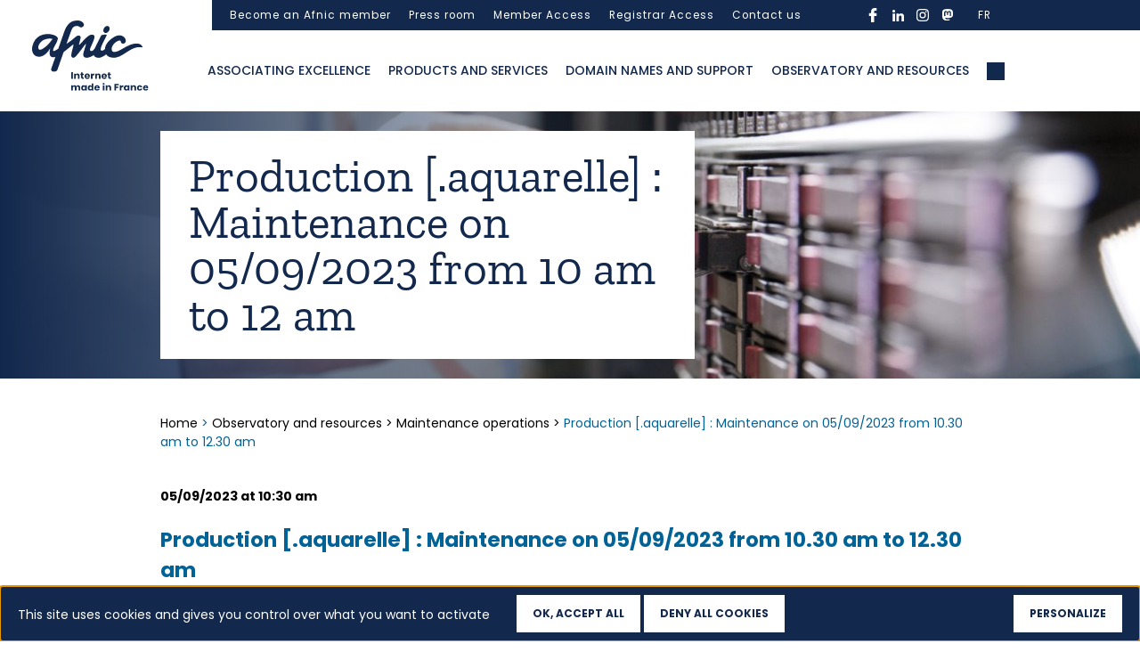

--- FILE ---
content_type: text/html; charset=UTF-8
request_url: https://www.afnic.fr/en/observatory-and-resources/maintenance-operations/production-aquarelle-maintenance-on-05-09-2023-from-10-am-to-12-am/
body_size: 14333
content:

<!DOCTYPE html>
<html class="no-js" lang="en-US">
    <head>
        <meta charset="UTF-8">
        <meta http-equiv="x-ua-compatible" content="ie=edge">
        <meta name="viewport" content="width=device-width, initial-scale=1, shrink-to-fit=no">

        <link rel="profile" href="http://gmpg.org/xfn/11" />
                    <link rel="pingback" href="" />
        
        <link rel="preload" as="font" href="/wp-sites/themes/afnic/assets/fonts/poppins/Poppins-Regular.woff2" type="font/woff2" crossorigin />
        <link rel="preload" as="font" href="/wp-sites/themes/afnic/assets/fonts/poppins/Poppins-Medium.woff2" type="font/woff2" crossorigin />
        <link rel="preload" as="font" href="/wp-sites/themes/afnic/assets/fonts/poppins/Poppins-Bold.woff2" type="font/woff2" crossorigin />
        <link rel="preload" as="font" href="/wp-sites/themes/afnic/assets/fonts/zillaslab/ZillaSlab-Bold.woff2" type="font/woff2" crossorigin />
        <link rel="preload" as="font" href="/wp-sites/themes/afnic/assets/fonts/zillaslab/ZillaSlab-Regular.woff2" type="font/woff2" crossorigin />

        <link rel="apple-touch-icon-precomposed" sizes="57x57" href="/wp-sites/themes/afnic/assets/favicon/apple-touch-icon-57x57.png" />
        <link rel="apple-touch-icon-precomposed" sizes="114x114" href="/wp-sites/themes/afnic/assets/favicon/apple-touch-icon-114x114.png" />
        <link rel="apple-touch-icon-precomposed" sizes="72x72" href="/wp-sites/themes/afnic/assets/favicon/apple-touch-icon-72x72.png" />
        <link rel="apple-touch-icon-precomposed" sizes="144x144" href="/wp-sites/themes/afnic/assets/favicon/apple-touch-icon-144x144.png" />
        <link rel="apple-touch-icon-precomposed" sizes="60x60" href="/wp-sites/themes/afnic/assets/favicon/apple-touch-icon-60x60.png" />
        <link rel="apple-touch-icon-precomposed" sizes="120x120" href="/wp-sites/themes/afnic/assets/favicon/apple-touch-icon-120x120.png" />
        <link rel="apple-touch-icon-precomposed" sizes="76x76" href="/wp-sites/themes/afnic/assets/favicon/apple-touch-icon-76x76.png" />
        <link rel="apple-touch-icon-precomposed" sizes="152x152" href="/wp-sites/themes/afnic/assets/favicon/apple-touch-icon-152x152.png" />
        <link rel="icon" type="image/png" href="/wp-sites/themes/afnic/assets/favicon/favicon-196x196.png" sizes="196x196" />
        <link rel="icon" type="image/png" href="/wp-sites/themes/afnic/assets/favicon/favicon-96x96.png" sizes="96x96" />
        <link rel="icon" type="image/png" href="/wp-sites/themes/afnic/assets/favicon/favicon-32x32.png" sizes="32x32" />
        <link rel="icon" type="image/png" href="/wp-sites/themes/afnic/assets/favicon/favicon-16x16.png" sizes="16x16" />
        <link rel="icon" type="image/png" href="/wp-sites/themes/afnic/assets/favicon/favicon-128.png" sizes="128x128" />
        <meta name="application-name" content="Afnic"/>
        <meta name="msapplication-TileColor" content="#FFFFFF" />
        <meta name="msapplication-TileImage" content="/wp-sites/themes/afnic/assets/favicon/mstile-144x144.png" />
        <meta name="msapplication-square70x70logo" content="/wp-sites/themes/afnic/assets/favicon/mstile-70x70.png" />
        <meta name="msapplication-square150x150logo" content="/wp-sites/themes/afnic/assets/favicon/mstile-150x150.png" />
        <meta name="msapplication-wide310x150logo" content="/wp-sites/themes/afnic/assets/favicon/mstile-310x150.png" />
        <meta name="msapplication-square310x310logo" content="/wp-sites/themes/afnic/assets/favicon/mstile-310x310.png" />

        <!-- custom wpml seo -->

                            <link rel="alternate" hreflang="fr" href="https://www.afnic.fr/observatoire-ressources/operations-maintenance/production-aquarelle-maintenance-le-09-05-2023-de-10h-a-12h/">
                <link rel="alternate" hreflang="en" href="https://www.afnic.fr/en/observatory-and-resources/maintenance-operations/production-aquarelle-maintenance-on-05-09-2023-from-10-am-to-12-am/">
                    <!-- end custom wpml seo -->

        <!-- wordpress head -->
        <meta name='robots' content='index, follow, max-image-preview:large, max-snippet:-1, max-video-preview:-1' />
<link rel="dns-prefetch" href="//tarteaucitron.io"><link rel="preconnect" href="https://tarteaucitron.io" crossorigin=""><!--cloudflare-no-transform--><script type="text/javascript" src="https://tarteaucitron.io/load.js?domain=www.afnic.fr&uuid=d874ca20ef9f2a15da669e59f39382076442c4cf"></script>
	<!-- This site is optimized with the Yoast SEO plugin v26.8 - https://yoast.com/product/yoast-seo-wordpress/ -->
	<title>Production [.aquarelle] : Maintenance on 05/09/2023 from 10.30 am to 12.30 am - Afnic</title>
	<link rel="canonical" href="https://www.afnic.fr/observatoire-ressources/operations-maintenance/production-aquarelle-maintenance-le-09-05-2023-de-10h-a-12h/" />
	<meta property="og:locale" content="en_US" />
	<meta property="og:type" content="article" />
	<meta property="og:title" content="Production [.aquarelle] : Maintenance on 05/09/2023 from 10.30 am to 12.30 am - Afnic" />
	<meta property="og:url" content="https://www.afnic.fr/observatoire-ressources/operations-maintenance/production-aquarelle-maintenance-le-09-05-2023-de-10h-a-12h/" />
	<meta property="og:site_name" content="Afnic" />
	<meta property="article:modified_time" content="2023-05-09T09:35:17+00:00" />
	<script type="application/ld+json" class="yoast-schema-graph">{"@context":"https://schema.org","@graph":[{"@type":"WebPage","@id":"https://www.afnic.fr/observatoire-ressources/operations-maintenance/production-aquarelle-maintenance-le-09-05-2023-de-10h-a-12h/","url":"https://www.afnic.fr/observatoire-ressources/operations-maintenance/production-aquarelle-maintenance-le-09-05-2023-de-10h-a-12h/","name":"Production [.aquarelle] : Maintenance on 05/09/2023 from 10.30 am to 12.30 am - Afnic","isPartOf":{"@id":"https://www.afnic.fr/#website"},"datePublished":"2023-04-25T10:35:52+00:00","dateModified":"2023-05-09T09:35:17+00:00","breadcrumb":{"@id":"https://www.afnic.fr/observatoire-ressources/operations-maintenance/production-aquarelle-maintenance-le-09-05-2023-de-10h-a-12h/#breadcrumb"},"inLanguage":"en-US","potentialAction":[{"@type":"ReadAction","target":["https://www.afnic.fr/observatoire-ressources/operations-maintenance/production-aquarelle-maintenance-le-09-05-2023-de-10h-a-12h/"]}]},{"@type":"BreadcrumbList","@id":"https://www.afnic.fr/observatoire-ressources/operations-maintenance/production-aquarelle-maintenance-le-09-05-2023-de-10h-a-12h/#breadcrumb","itemListElement":[{"@type":"ListItem","position":1,"name":"Home","item":"https://www.afnic.fr/en/"},{"@type":"ListItem","position":2,"name":"Observatory and resources","item":"https://www.afnic.fr/en/observatory-and-resources/"},{"@type":"ListItem","position":3,"name":"Maintenance operations","item":"https://www.afnic.fr/en/observatory-and-resources/maintenance-operations/"},{"@type":"ListItem","position":4,"name":"Production [.aquarelle] : Maintenance on 05/09/2023 from 10.30 am to 12.30 am"}]},{"@type":"WebSite","@id":"https://www.afnic.fr/#website","url":"https://www.afnic.fr/","name":"Afnic","description":"---","potentialAction":[{"@type":"SearchAction","target":{"@type":"EntryPoint","urlTemplate":"https://www.afnic.fr/?s={search_term_string}"},"query-input":{"@type":"PropertyValueSpecification","valueRequired":true,"valueName":"search_term_string"}}],"inLanguage":"en-US"}]}</script>
	<!-- / Yoast SEO plugin. -->


<link rel="alternate" type="application/rss+xml" title="Afnic &raquo; Feed" href="https://www.afnic.fr/en/feed/" />
<link rel="alternate" type="application/rss+xml" title="Afnic &raquo; Comments Feed" href="https://www.afnic.fr/en/comments/feed/" />
<link rel="alternate" title="oEmbed (JSON)" type="application/json+oembed" href="https://www.afnic.fr/en/wp-json/oembed/1.0/embed?url=https%3A%2F%2Fwww.afnic.fr%2Fen%2Fobservatory-and-resources%2Fmaintenance-operations%2Fproduction-aquarelle-maintenance-on-05-09-2023-from-10-am-to-12-am%2F" />
<link rel="alternate" title="oEmbed (XML)" type="text/xml+oembed" href="https://www.afnic.fr/en/wp-json/oembed/1.0/embed?url=https%3A%2F%2Fwww.afnic.fr%2Fen%2Fobservatory-and-resources%2Fmaintenance-operations%2Fproduction-aquarelle-maintenance-on-05-09-2023-from-10-am-to-12-am%2F&#038;format=xml" />
<style id='wp-img-auto-sizes-contain-inline-css' type='text/css'>
img:is([sizes=auto i],[sizes^="auto," i]){contain-intrinsic-size:3000px 1500px}
/*# sourceURL=wp-img-auto-sizes-contain-inline-css */
</style>
<link rel='stylesheet' id='cf7ic_style-css' href='https://www.afnic.fr/wp-ressources/plugins/contact-form-7-image-captcha/css/cf7ic-style.css?ver=3.3.7' type='text/css' media='all' />
<style id='wp-emoji-styles-inline-css' type='text/css'>

	img.wp-smiley, img.emoji {
		display: inline !important;
		border: none !important;
		box-shadow: none !important;
		height: 1em !important;
		width: 1em !important;
		margin: 0 0.07em !important;
		vertical-align: -0.1em !important;
		background: none !important;
		padding: 0 !important;
	}
/*# sourceURL=wp-emoji-styles-inline-css */
</style>
<style id='classic-theme-styles-inline-css' type='text/css'>
/*! This file is auto-generated */
.wp-block-button__link{color:#fff;background-color:#32373c;border-radius:9999px;box-shadow:none;text-decoration:none;padding:calc(.667em + 2px) calc(1.333em + 2px);font-size:1.125em}.wp-block-file__button{background:#32373c;color:#fff;text-decoration:none}
/*# sourceURL=/wp-includes/css/classic-themes.min.css */
</style>
<link rel='stylesheet' id='dnd-upload-cf7-css' href='https://www.afnic.fr/wp-ressources/plugins/drag-and-drop-multiple-file-upload-contact-form-7/assets/css/dnd-upload-cf7.css?ver=1.3.9.3' type='text/css' media='all' />
<link rel='stylesheet' id='cf7mls-css' href='https://www.afnic.fr/wp-ressources/plugins/cf7-multi-step/assets/frontend/css/cf7mls.css?ver=2.7.9' type='text/css' media='all' />
<link rel='stylesheet' id='cf7mls_animate-css' href='https://www.afnic.fr/wp-ressources/plugins/cf7-multi-step/assets/frontend/animate/animate.min.css?ver=2.7.9' type='text/css' media='all' />
<link rel='stylesheet' id='contact-form-7-css' href='https://www.afnic.fr/wp-ressources/plugins/contact-form-7/includes/css/styles.css?ver=6.1.4' type='text/css' media='all' />
<link rel='stylesheet' id='bootstrap-basic4-wp-main-css' href='https://www.afnic.fr/wp-sites/themes/afnic/style.css?ver=1.0.0.1602148280' type='text/css' media='all' />
<link rel='stylesheet' id='bootstrap4-css' href='https://www.afnic.fr/wp-sites/themes/bootstrap-basic4/assets/css/bootstrap.min.css?ver=4.6.2' type='text/css' media='all' />
<link rel='stylesheet' id='chld_thm_cfg_separate-css' href='https://www.afnic.fr/wp-sites/themes/afnic/ctc-style.css?ver=6.9' type='text/css' media='all' />
<link rel='stylesheet' id='bootstrap-basic4-font-awesome5-css' href='https://www.afnic.fr/wp-sites/themes/bootstrap-basic4/assets/fontawesome/css/all.min.css?ver=5.15.4' type='text/css' media='all' />
<link rel='stylesheet' id='bootstrap-basic4-main-css' href='https://www.afnic.fr/wp-sites/themes/bootstrap-basic4/assets/css/main.css?ver=1.0.0.1602148280' type='text/css' media='all' />
<link rel='stylesheet' id='cf7cf-style-css' href='https://www.afnic.fr/wp-ressources/plugins/cf7-conditional-fields/style.css?ver=2.6.7' type='text/css' media='all' />
<link rel='stylesheet' id='style-slick-css' href='https://www.afnic.fr/wp-sites/themes/afnic/assets/css/slick.css?ver=6.9' type='text/css' media='all' />
<link rel='stylesheet' id='style-afnic-css' href='https://www.afnic.fr/wp-sites/themes/afnic/assets/css/style.css?ver=1761391052' type='text/css' media='all' />
<link rel='stylesheet' id='style-afnic-tw-css' href='https://www.afnic.fr/wp-sites/themes/afnic/assets/css/tailwind.css?ver=1761391052' type='text/css' media='all' />
<script type="text/javascript" id="wpml-cookie-js-extra">
/* <![CDATA[ */
var wpml_cookies = {"wp-wpml_current_language":{"value":"en","expires":1,"path":"/"}};
var wpml_cookies = {"wp-wpml_current_language":{"value":"en","expires":1,"path":"/"}};
//# sourceURL=wpml-cookie-js-extra
/* ]]> */
</script>
<script type="text/javascript" src="https://www.afnic.fr/wp-ressources/plugins/sitepress-multilingual-cms/res/js/cookies/language-cookie.js?ver=486900" id="wpml-cookie-js" defer="defer" data-wp-strategy="defer"></script>
<script type="text/javascript" id="jquery-core-js-extra">
/* <![CDATA[ */
var afnic_formations_ajax = {"ajaxurl":"https://www.afnic.fr/wp-admin/admin-ajax.php","nonce":"02fbe6a049","action":"afnic_formations_filter","current_lang":"en","strings":{"loading":"Loading formations...","no_formations":"No formation found for the selected criteria.","load_more":"Show more formations","loading_more":"Loading...","error_loading":"An error occurred while loading formations","error_connection":"Connection error. Please try again.","error_timeout":"Timeout exceeded. Please try again.","error_security":"Security error. Please refresh the page.","error_processing":"Error processing response","retry":"Retry","results_count":"result","results_count_plural":"results"}};
var afnic_formations_email = {"ajax_url":"https://www.afnic.fr/wp-admin/admin-ajax.php","strings":{"sending":"Sending...","required_fields":"Please fill in all required fields and accept the GDPR conditions.","invalid_email":"Please enter a valid email address.","error_sending":"An error occurred while sending. Please try again.","nom_participant":"Participant's last name","prenom_participant":"Participant's first name","societe_participant":"Participant's company","email_participant":"Participant's email address","remove_participant":"Remove participant"}};
//# sourceURL=jquery-core-js-extra
/* ]]> */
</script>
<script type="text/javascript" src="https://www.afnic.fr/wp-includes/js/jquery/jquery.min.js?ver=3.7.1" id="jquery-core-js"></script>
<script type="text/javascript" src="https://www.afnic.fr/wp-includes/js/jquery/jquery-migrate.min.js?ver=3.4.1" id="jquery-migrate-js"></script>
<link rel="https://api.w.org/" href="https://www.afnic.fr/en/wp-json/" /><link rel="EditURI" type="application/rsd+xml" title="RSD" href="https://www.afnic.fr/xmlrpc.php?rsd" />
<meta name="generator" content="WordPress 6.9" />
<link rel='shortlink' href='https://www.afnic.fr/en/?p=26410' />
<meta name="generator" content="WPML ver:4.8.6 stt:1,4;" />
        <!-- end wordpress head -->
        <!-- Matomo -->
        <script type="text/javascript">
        var _paq = window._paq = window._paq || [];
        /* tracker methods like "setCustomDimension" should be called before "trackPageView" */
        _paq.push(["setDocumentTitle", document.domain + "/" + document.title]);
        _paq.push(["setCookieDomain", "*.www.afnic.fr"]);
        _paq.push(["setDomains", ["*.www.afnic.fr"]]);
        _paq.push(["setDoNotTrack", true]);
        _paq.push(['trackPageView']);
        _paq.push(['enableLinkTracking']);
        (function() {
        var u="https://afnic.innocraft.cloud/";
        _paq.push(['setTrackerUrl', u+'matomo.php']);
        _paq.push(['setSiteId', '1']);
        var d=document, g=d.createElement('script'), s=d.getElementsByTagName('script')[0];
        g.type='text/javascript'; g.async=true; g.src='//cdn.innocraft.cloud/afnic.innocraft.cloud/matomo.js'; s.parentNode.insertBefore(g,s);
        })();
        </script>
        <!-- End Matomo Code -->
            <style id='global-styles-inline-css' type='text/css'>
:root{--wp--preset--aspect-ratio--square: 1;--wp--preset--aspect-ratio--4-3: 4/3;--wp--preset--aspect-ratio--3-4: 3/4;--wp--preset--aspect-ratio--3-2: 3/2;--wp--preset--aspect-ratio--2-3: 2/3;--wp--preset--aspect-ratio--16-9: 16/9;--wp--preset--aspect-ratio--9-16: 9/16;--wp--preset--color--black: #000000;--wp--preset--color--cyan-bluish-gray: #abb8c3;--wp--preset--color--white: #ffffff;--wp--preset--color--pale-pink: #f78da7;--wp--preset--color--vivid-red: #cf2e2e;--wp--preset--color--luminous-vivid-orange: #ff6900;--wp--preset--color--luminous-vivid-amber: #fcb900;--wp--preset--color--light-green-cyan: #7bdcb5;--wp--preset--color--vivid-green-cyan: #00d084;--wp--preset--color--pale-cyan-blue: #8ed1fc;--wp--preset--color--vivid-cyan-blue: #0693e3;--wp--preset--color--vivid-purple: #9b51e0;--wp--preset--gradient--vivid-cyan-blue-to-vivid-purple: linear-gradient(135deg,rgb(6,147,227) 0%,rgb(155,81,224) 100%);--wp--preset--gradient--light-green-cyan-to-vivid-green-cyan: linear-gradient(135deg,rgb(122,220,180) 0%,rgb(0,208,130) 100%);--wp--preset--gradient--luminous-vivid-amber-to-luminous-vivid-orange: linear-gradient(135deg,rgb(252,185,0) 0%,rgb(255,105,0) 100%);--wp--preset--gradient--luminous-vivid-orange-to-vivid-red: linear-gradient(135deg,rgb(255,105,0) 0%,rgb(207,46,46) 100%);--wp--preset--gradient--very-light-gray-to-cyan-bluish-gray: linear-gradient(135deg,rgb(238,238,238) 0%,rgb(169,184,195) 100%);--wp--preset--gradient--cool-to-warm-spectrum: linear-gradient(135deg,rgb(74,234,220) 0%,rgb(151,120,209) 20%,rgb(207,42,186) 40%,rgb(238,44,130) 60%,rgb(251,105,98) 80%,rgb(254,248,76) 100%);--wp--preset--gradient--blush-light-purple: linear-gradient(135deg,rgb(255,206,236) 0%,rgb(152,150,240) 100%);--wp--preset--gradient--blush-bordeaux: linear-gradient(135deg,rgb(254,205,165) 0%,rgb(254,45,45) 50%,rgb(107,0,62) 100%);--wp--preset--gradient--luminous-dusk: linear-gradient(135deg,rgb(255,203,112) 0%,rgb(199,81,192) 50%,rgb(65,88,208) 100%);--wp--preset--gradient--pale-ocean: linear-gradient(135deg,rgb(255,245,203) 0%,rgb(182,227,212) 50%,rgb(51,167,181) 100%);--wp--preset--gradient--electric-grass: linear-gradient(135deg,rgb(202,248,128) 0%,rgb(113,206,126) 100%);--wp--preset--gradient--midnight: linear-gradient(135deg,rgb(2,3,129) 0%,rgb(40,116,252) 100%);--wp--preset--font-size--small: 13px;--wp--preset--font-size--medium: 20px;--wp--preset--font-size--large: 36px;--wp--preset--font-size--x-large: 42px;--wp--preset--spacing--20: 0.44rem;--wp--preset--spacing--30: 0.67rem;--wp--preset--spacing--40: 1rem;--wp--preset--spacing--50: 1.5rem;--wp--preset--spacing--60: 2.25rem;--wp--preset--spacing--70: 3.38rem;--wp--preset--spacing--80: 5.06rem;--wp--preset--shadow--natural: 6px 6px 9px rgba(0, 0, 0, 0.2);--wp--preset--shadow--deep: 12px 12px 50px rgba(0, 0, 0, 0.4);--wp--preset--shadow--sharp: 6px 6px 0px rgba(0, 0, 0, 0.2);--wp--preset--shadow--outlined: 6px 6px 0px -3px rgb(255, 255, 255), 6px 6px rgb(0, 0, 0);--wp--preset--shadow--crisp: 6px 6px 0px rgb(0, 0, 0);}:where(.is-layout-flex){gap: 0.5em;}:where(.is-layout-grid){gap: 0.5em;}body .is-layout-flex{display: flex;}.is-layout-flex{flex-wrap: wrap;align-items: center;}.is-layout-flex > :is(*, div){margin: 0;}body .is-layout-grid{display: grid;}.is-layout-grid > :is(*, div){margin: 0;}:where(.wp-block-columns.is-layout-flex){gap: 2em;}:where(.wp-block-columns.is-layout-grid){gap: 2em;}:where(.wp-block-post-template.is-layout-flex){gap: 1.25em;}:where(.wp-block-post-template.is-layout-grid){gap: 1.25em;}.has-black-color{color: var(--wp--preset--color--black) !important;}.has-cyan-bluish-gray-color{color: var(--wp--preset--color--cyan-bluish-gray) !important;}.has-white-color{color: var(--wp--preset--color--white) !important;}.has-pale-pink-color{color: var(--wp--preset--color--pale-pink) !important;}.has-vivid-red-color{color: var(--wp--preset--color--vivid-red) !important;}.has-luminous-vivid-orange-color{color: var(--wp--preset--color--luminous-vivid-orange) !important;}.has-luminous-vivid-amber-color{color: var(--wp--preset--color--luminous-vivid-amber) !important;}.has-light-green-cyan-color{color: var(--wp--preset--color--light-green-cyan) !important;}.has-vivid-green-cyan-color{color: var(--wp--preset--color--vivid-green-cyan) !important;}.has-pale-cyan-blue-color{color: var(--wp--preset--color--pale-cyan-blue) !important;}.has-vivid-cyan-blue-color{color: var(--wp--preset--color--vivid-cyan-blue) !important;}.has-vivid-purple-color{color: var(--wp--preset--color--vivid-purple) !important;}.has-black-background-color{background-color: var(--wp--preset--color--black) !important;}.has-cyan-bluish-gray-background-color{background-color: var(--wp--preset--color--cyan-bluish-gray) !important;}.has-white-background-color{background-color: var(--wp--preset--color--white) !important;}.has-pale-pink-background-color{background-color: var(--wp--preset--color--pale-pink) !important;}.has-vivid-red-background-color{background-color: var(--wp--preset--color--vivid-red) !important;}.has-luminous-vivid-orange-background-color{background-color: var(--wp--preset--color--luminous-vivid-orange) !important;}.has-luminous-vivid-amber-background-color{background-color: var(--wp--preset--color--luminous-vivid-amber) !important;}.has-light-green-cyan-background-color{background-color: var(--wp--preset--color--light-green-cyan) !important;}.has-vivid-green-cyan-background-color{background-color: var(--wp--preset--color--vivid-green-cyan) !important;}.has-pale-cyan-blue-background-color{background-color: var(--wp--preset--color--pale-cyan-blue) !important;}.has-vivid-cyan-blue-background-color{background-color: var(--wp--preset--color--vivid-cyan-blue) !important;}.has-vivid-purple-background-color{background-color: var(--wp--preset--color--vivid-purple) !important;}.has-black-border-color{border-color: var(--wp--preset--color--black) !important;}.has-cyan-bluish-gray-border-color{border-color: var(--wp--preset--color--cyan-bluish-gray) !important;}.has-white-border-color{border-color: var(--wp--preset--color--white) !important;}.has-pale-pink-border-color{border-color: var(--wp--preset--color--pale-pink) !important;}.has-vivid-red-border-color{border-color: var(--wp--preset--color--vivid-red) !important;}.has-luminous-vivid-orange-border-color{border-color: var(--wp--preset--color--luminous-vivid-orange) !important;}.has-luminous-vivid-amber-border-color{border-color: var(--wp--preset--color--luminous-vivid-amber) !important;}.has-light-green-cyan-border-color{border-color: var(--wp--preset--color--light-green-cyan) !important;}.has-vivid-green-cyan-border-color{border-color: var(--wp--preset--color--vivid-green-cyan) !important;}.has-pale-cyan-blue-border-color{border-color: var(--wp--preset--color--pale-cyan-blue) !important;}.has-vivid-cyan-blue-border-color{border-color: var(--wp--preset--color--vivid-cyan-blue) !important;}.has-vivid-purple-border-color{border-color: var(--wp--preset--color--vivid-purple) !important;}.has-vivid-cyan-blue-to-vivid-purple-gradient-background{background: var(--wp--preset--gradient--vivid-cyan-blue-to-vivid-purple) !important;}.has-light-green-cyan-to-vivid-green-cyan-gradient-background{background: var(--wp--preset--gradient--light-green-cyan-to-vivid-green-cyan) !important;}.has-luminous-vivid-amber-to-luminous-vivid-orange-gradient-background{background: var(--wp--preset--gradient--luminous-vivid-amber-to-luminous-vivid-orange) !important;}.has-luminous-vivid-orange-to-vivid-red-gradient-background{background: var(--wp--preset--gradient--luminous-vivid-orange-to-vivid-red) !important;}.has-very-light-gray-to-cyan-bluish-gray-gradient-background{background: var(--wp--preset--gradient--very-light-gray-to-cyan-bluish-gray) !important;}.has-cool-to-warm-spectrum-gradient-background{background: var(--wp--preset--gradient--cool-to-warm-spectrum) !important;}.has-blush-light-purple-gradient-background{background: var(--wp--preset--gradient--blush-light-purple) !important;}.has-blush-bordeaux-gradient-background{background: var(--wp--preset--gradient--blush-bordeaux) !important;}.has-luminous-dusk-gradient-background{background: var(--wp--preset--gradient--luminous-dusk) !important;}.has-pale-ocean-gradient-background{background: var(--wp--preset--gradient--pale-ocean) !important;}.has-electric-grass-gradient-background{background: var(--wp--preset--gradient--electric-grass) !important;}.has-midnight-gradient-background{background: var(--wp--preset--gradient--midnight) !important;}.has-small-font-size{font-size: var(--wp--preset--font-size--small) !important;}.has-medium-font-size{font-size: var(--wp--preset--font-size--medium) !important;}.has-large-font-size{font-size: var(--wp--preset--font-size--large) !important;}.has-x-large-font-size{font-size: var(--wp--preset--font-size--x-large) !important;}
/*# sourceURL=global-styles-inline-css */
</style>
</head>
    <body class="wp-singular actu_ope-template-default single single-actu_ope postid-26410 wp-embed-responsive wp-theme-bootstrap-basic4 wp-child-theme-afnic">
        <a id="top" tabindex="-1"></a>
        <a class="evitement" href="#contenu">Aller au contenu</a>
        <a class="evitement" href="#gotomenu1">Aller au menu principal</a>
        <a class="evitement" href="#gotomenu2">Aller au menu secondaire</a>
        <a class="evitement" href="#gotopieddepage">Aller au pied de page</a>
        <noscript>
            <!-- Matomo Image Tracker-->
            <img referrerpolicy="no-referrer-when-downgrade" src="https://afnic.innocraft.cloud/matomo.php?idsite=1&amp;rec=1" style="border:0" alt="" />
            <!-- End Matomo -->
        </noscript>
        <div class="main-wrapper">
            <a id="contenu" tabindex="-1"></a>
            <main>
                <div class="pre-header">
    <div class="container">
        <div class="page-header-top-right row d-none d-lg-flex">
            <a id="gotomenu2" tabindex="-1"></a>
            <ul id="pre-primary-menu" class="pre-navbar"><li id="menu-item-2780" class="menu-item menu-item-type-post_type menu-item-object-page menu-item-2780 nav-item"><a href="https://www.afnic.fr/en/become-an-afnic-member/" class="nav-link  menu-item menu-item-type-post_type menu-item-object-page">Become an Afnic member</a></li>
<li id="menu-item-2781" class="menu-item menu-item-type-post_type menu-item-object-page menu-item-2781 nav-item"><a href="https://www.afnic.fr/en/press-room/" class="nav-link  menu-item menu-item-type-post_type menu-item-object-page">Press room</a></li>
<li id="menu-item-2782" class="menu-item menu-item-type-custom menu-item-object-custom menu-item-2782 nav-item"><a target="_blank" href="https://members.afnic.fr/" class="nav-link  menu-item menu-item-type-custom menu-item-object-custom">Member Access</a></li>
<li id="menu-item-2829" class="menu-item menu-item-type-custom menu-item-object-custom menu-item-2829 nav-item"><a target="_blank" href="https://extranet.nic.fr/en/" class="nav-link  menu-item menu-item-type-custom menu-item-object-custom">Registrar Access</a></li>
<li id="menu-item-16933" class="menu-item menu-item-type-post_type menu-item-object-page menu-item-16933 nav-item"><a href="https://www.afnic.fr/en/contact-us/" class="nav-link  menu-item menu-item-type-post_type menu-item-object-page">Contact us</a></li>
</ul>
            <ul id="menu-rs" class="menu-rs"><li id="menu-item-2808" class="menu-item menu-item-type-custom menu-item-object-custom icon-rs icon-rs--facebook"><a target="_blank" href="https://www.facebook.com/afnic.fr" class="  menu-item menu-item-type-custom menu-item-object-custom">facebook</a></li>
<li id="menu-item-2809" class="menu-item menu-item-type-custom menu-item-object-custom icon-rs icon-rs--linkedin"><a target="_blank" href="https://www.linkedin.com/company/afnic/" class="  menu-item menu-item-type-custom menu-item-object-custom">linkedin</a></li>
<li id="menu-item-2811" class="menu-item menu-item-type-custom menu-item-object-custom icon-rs icon-rs--instagram"><a target="_blank" href="https://www.instagram.com/afnic.fr/" class="  menu-item menu-item-type-custom menu-item-object-custom">instagram</a></li>
<li id="menu-item-2812" class="menu-item menu-item-type-custom menu-item-object-custom icon-rs icon-rs--mastodon"><a target="_blank" href="https://mastodon.social/@afnic" class="  menu-item menu-item-type-custom menu-item-object-custom">mastodon</a></li>
</ul>
            <div class="wpml-ls-sidebars-widget-pre-priamary-menu wpml-ls wpml-ls-legacy-list-vertical">
            	<ul>
					<li class="wpml-ls-slot-widget-pre-priamary-menu wpml-ls-item wpml-ls-item-fr wpml-ls-first-item wpml-ls-last-item wpml-ls-item-legacy-list-vertical">
        				<a href="https://www.afnic.fr/observatoire-ressources/operations-maintenance/production-aquarelle-maintenance-le-09-05-2023-de-10h-a-12h/" class="wpml-ls-link"><span class="wpml-ls-native" lang="fr">FR</span></a>
        			</li>
            	</ul>
            </div>

                    </div>
    </div>
</div>
<header role="banner" class="page-header page-header-sitebrand-topbar">
    <div class="container">
        <div class="site-branding row">

            <div class="site-title">
                                <div class="site-title-heading">
                                    <a href="https://www.afnic.fr/en/" title="retour à l'accueil du site Afnic : Internet made in France" rel="home">
                        <img src="/wp-sites/themes/afnic/custom/picto/afnic-1.svg" width="131" height="80" alt="Afnic : internet made in France" loading="lazy" class="logo-afnic-mobile d-none d-lg-block" />
                        <img src="/wp-sites/themes/afnic/custom/picto/afnicxs-1.svg" width="63" height="30" alt="Afnic : internet made in France" loading="lazy" class="logo-afnic-desktop d-lg-none" />
                    </a>
                                </div>
                            </div>
            <div class="navbar-toggle navbar-expand-xl navbar-light">
                <button class="navbar-toggler" type="button" data-toggle="collapse" data-target=".navbar-collapse" aria-controls="bootstrap-basic4-topnavbar" aria-expanded="false" aria-label="Toggle navigation">
                    <span class="navbar-toggler-icon"></span>
                </button>
            </div>
        </div><!--.site-branding-->

        <a id="gotomenu1" tabindex="-1"></a>
                <div class="row main-navigation">
            <nav class="navbar navbar-expand-xl navbar-light">

                <div id="bootstrap-basic4-topnavbar" class="collapse navbar-collapse">
                    <div class="container">
                        <ul id="bb4-primary-menu-2" class="navbar-nav"><li id="menu-item-2784" class="menu-item menu-item-type-post_type menu-item-object-page menu-item-has-children menu-item-2784 nav-item hoverable"><a href="https://www.afnic.fr/en/associating-excellence/" class="hoverable-toggle nav-link  menu-item menu-item-type-post_type menu-item-object-page menu-item-has-children">Associating excellence</a> <span class="caret"></span> 
<div class="hoverable-menu">

<div class="container">
<p class='title-in-nav-menu'>Associating excellence</p>	<a href="https://www.afnic.fr/en/associating-excellence/who-we-are/" class="hoverable-item  menu-item menu-item-type-post_type menu-item-object-page">Who we are?</a>
	<a href="https://www.afnic.fr/en/associating-excellence/our-commitments/" class="hoverable-item  menu-item menu-item-type-post_type menu-item-object-page">Our commitments</a>
	<a href="https://www.afnic.fr/en/associating-excellence/drive-for-excellence/" class="hoverable-item  menu-item menu-item-type-post_type menu-item-object-page">Our drive for excellence</a>
	<a href="https://www.afnic.fr/en/associating-excellence/work-with-us/" class="hoverable-item  menu-item menu-item-type-post_type menu-item-object-page">Work with us</a>
</div>
</div>
</li>
<li id="menu-item-2789" class="menu-item menu-item-type-post_type menu-item-object-page menu-item-has-children menu-item-2789 nav-item hoverable"><a href="https://www.afnic.fr/en/products-and-services/" class="hoverable-toggle nav-link  menu-item menu-item-type-post_type menu-item-object-page menu-item-has-children">Products and services</a> <span class="caret"></span> 
<div class="hoverable-menu">

<div class="container">
<p class='title-in-nav-menu'>Products and services</p>	<a href="https://www.afnic.fr/en/products-and-services/fr-and-associated-services/" class="hoverable-item  menu-item menu-item-type-post_type menu-item-object-page">.fr and associated services</a>
	<a href="https://www.afnic.fr/en/products-and-services/registry-solutions/" class="hoverable-item  menu-item menu-item-type-post_type menu-item-object-page">Registry solutions</a>
	<a href="https://www.afnic.fr/en/products-and-services/french-overseas-cctlds/" class="hoverable-item  menu-item menu-item-type-post_type menu-item-object-page">French overseas ccTLDs</a>
	<a href="https://www.afnic.fr/en/products-and-services/training/" class="hoverable-item  menu-item menu-item-type-post_type menu-item-object-page">Training courses</a>
</div>
</div>
</li>
<li id="menu-item-2794" class="menu-item menu-item-type-post_type menu-item-object-page menu-item-has-children menu-item-2794 nav-item hoverable"><a href="https://www.afnic.fr/en/domain-names-and-support/" class="hoverable-toggle nav-link  menu-item menu-item-type-post_type menu-item-object-page menu-item-has-children">Domain names and support</a> <span class="caret"></span> 
<div class="hoverable-menu">

<div class="container">
<p class='title-in-nav-menu'>Domain names and support</p>	<a href="https://www.afnic.fr/en/domain-names-and-support/everything-there-is-to-know-about-domain-names/" class="hoverable-item  menu-item menu-item-type-post_type menu-item-object-page">Everything there is to know about domain names</a>
	<a href="https://www.afnic.fr/en/domain-names-and-support/contact/" class="hoverable-item  menu-item menu-item-type-post_type menu-item-object-page">Contact</a>
	<a href="https://www.afnic.fr/en/domain-names-and-support/resolve-a-dispute/" class="hoverable-item  menu-item menu-item-type-post_type menu-item-object-page">Resolve a dispute</a>
	<a href="https://www.afnic.fr/en/domain-names-and-support/faq-the-answers-to-your-questions/" class="hoverable-item  menu-item menu-item-type-post_type menu-item-object-page">FAQ</a>
</div>
</div>
</li>
<li id="menu-item-2799" class="menu-item menu-item-type-post_type menu-item-object-page menu-item-has-children menu-item-2799 nav-item hoverable"><a href="https://www.afnic.fr/en/observatory-and-resources/" class="hoverable-toggle nav-link  menu-item menu-item-type-post_type menu-item-object-page menu-item-has-children">Observatory and resources</a> <span class="caret"></span> 
<div class="hoverable-menu">

<div class="container">
<p class='title-in-nav-menu'>Observatory and resources</p>	<a href="https://www.afnic.fr/en/observatory-and-resources/news/" class="hoverable-item  menu-item menu-item-type-post_type menu-item-object-page">News</a>
	<a href="https://www.afnic.fr/en/observatory-and-resources/maintenance-operations/" class="hoverable-item  menu-item menu-item-type-post_type menu-item-object-page">Maintenance operations</a>
	<a href="https://www.afnic.fr/en/observatory-and-resources/agenda/" class="hoverable-item  menu-item menu-item-type-post_type menu-item-object-page">Agenda</a>
	<a href="https://www.afnic.fr/en/observatory-and-resources/expert-papers/" class="hoverable-item  menu-item menu-item-type-post_type menu-item-object-page">Expert papers</a>
	<a href="https://www.afnic.fr/en/observatory-and-resources/observatory/" class="hoverable-item  menu-item menu-item-type-post_type menu-item-object-page">Observatory</a>
	<a href="https://www.afnic.fr/en/observatory-and-resources/statistics/" class="hoverable-item  menu-item menu-item-type-post_type menu-item-object-page">Statistics</a>
	<a href="https://www.afnic.fr/en/observatory-and-resources/public-consultations/" class="hoverable-item  menu-item menu-item-type-post_type menu-item-object-page">Public consultations</a>
	<a href="https://www.afnic.fr/en/observatory-and-resources/documents-to-consult-or-download/" class="hoverable-item  menu-item menu-item-type-post_type menu-item-object-page">Reference documents</a>
</div>
</div>
</li>
</ul>                        <div class="search-header">
                            <button class="link-search js--nav-search-loupe">Ouvrir la recherche</button>

                            <div class="search-form">
                                <form role="search" method="GET" action="/en/">
    
            
        
    <div class="input-group">
                <input  
            class="form-control" id="js--nav-search-input" 
            type="search" 
            name="s" 
            placeholder="Search&hellip;" 
            title="Search&hellip;"
        >
                <span class="input-group-append">
            <button class="btn " type="submit">Search</button>
        </span>
    </div>
</form>                            </div>
                        </div>
                    </div>
                    <div class="secondary-menu d-xl-none">
                        <div class="container">
                            <ul id="pre-primary-menu-2" class="pre-navbar"><li class="menu-item menu-item-type-post_type menu-item-object-page menu-item-2780 nav-item"><a href="https://www.afnic.fr/en/become-an-afnic-member/" class="nav-link  menu-item menu-item-type-post_type menu-item-object-page">Become an Afnic member</a></li>
<li class="menu-item menu-item-type-post_type menu-item-object-page menu-item-2781 nav-item"><a href="https://www.afnic.fr/en/press-room/" class="nav-link  menu-item menu-item-type-post_type menu-item-object-page">Press room</a></li>
<li class="menu-item menu-item-type-custom menu-item-object-custom menu-item-2782 nav-item"><a target="_blank" href="https://members.afnic.fr/" class="nav-link  menu-item menu-item-type-custom menu-item-object-custom">Member Access</a></li>
<li class="menu-item menu-item-type-custom menu-item-object-custom menu-item-2829 nav-item"><a target="_blank" href="https://extranet.nic.fr/en/" class="nav-link  menu-item menu-item-type-custom menu-item-object-custom">Registrar Access</a></li>
<li class="menu-item menu-item-type-post_type menu-item-object-page menu-item-16933 nav-item"><a href="https://www.afnic.fr/en/contact-us/" class="nav-link  menu-item menu-item-type-post_type menu-item-object-page">Contact us</a></li>
</ul>
                            <ul id="menu-rs-2" class="menu-rs"><li class="menu-item menu-item-type-custom menu-item-object-custom icon-rs icon-rs--facebook"><a target="_blank" href="https://www.facebook.com/afnic.fr" class="  menu-item menu-item-type-custom menu-item-object-custom">facebook</a></li>
<li class="menu-item menu-item-type-custom menu-item-object-custom icon-rs icon-rs--linkedin"><a target="_blank" href="https://www.linkedin.com/company/afnic/" class="  menu-item menu-item-type-custom menu-item-object-custom">linkedin</a></li>
<li class="menu-item menu-item-type-custom menu-item-object-custom icon-rs icon-rs--instagram"><a target="_blank" href="https://www.instagram.com/afnic.fr/" class="  menu-item menu-item-type-custom menu-item-object-custom">instagram</a></li>
<li class="menu-item menu-item-type-custom menu-item-object-custom icon-rs icon-rs--mastodon"><a target="_blank" href="https://mastodon.social/@afnic" class="  menu-item menu-item-type-custom menu-item-object-custom">mastodon</a></li>
</ul>
                            <div class="wpml-ls-sidebars-widget-pre-priamary-menu wpml-ls wpml-ls-legacy-list-vertical">
                            	<ul>
                					<li class="wpml-ls-slot-widget-pre-priamary-menu wpml-ls-item wpml-ls-item-fr wpml-ls-first-item wpml-ls-last-item wpml-ls-item-legacy-list-vertical">
                        				<a href="https://www.afnic.fr/observatoire-ressources/operations-maintenance/production-aquarelle-maintenance-le-09-05-2023-de-10h-a-12h/" class="wpml-ls-link"><span class="wpml-ls-native" lang="fr">FR</span></a>
                        			</li>
                            	</ul>
                            </div>

                                                    </div>
                    </div>
                </div><!--.navbar-collapse-->
            </nav>
        </div><!--.main-navigation-->
        </div>
</header><!--.page-header-->
                <div class="slider-area  services">
    <picture class="d-none d-md-block">
                    <source
                srcset="https://www.afnic.fr/wp-media/uploads/2021/02/DESKTOP-1900X400-AFNIC23-300x63.jpg"
                media="(max-width: 300px)"
                type="image/jpeg"
            >
                    <source
                srcset="https://www.afnic.fr/wp-media/uploads/2021/02/DESKTOP-1900X400-AFNIC23-768x162.jpg"
                media="(max-width: 768px)"
                type="image/jpeg"
            >
                    <source
                srcset="https://www.afnic.fr/wp-media/uploads/2021/02/DESKTOP-1900X400-AFNIC23-1024x216.jpg"
                media="(max-width: 1024px)"
                type="image/jpeg"
            >
                    <source
                srcset="https://www.afnic.fr/wp-media/uploads/2021/02/DESKTOP-1900X400-AFNIC23-1536x323.jpg"
                media="(max-width: 1536px)"
                type="image/jpeg"
            >
                    <source
                srcset="https://www.afnic.fr/wp-media/uploads/2021/02/DESKTOP-1900X400-AFNIC23.jpg"
                media="(max-width: 1900px)"
                type="image/jpeg"
            >
                            <!-- transparent pixel image -->
            <img 
                src="[data-uri]" 
                alt="" 
                aria-hidden="true"
                class="slider-media">

            </picture>

            <picture class="d-block d-md-none">
                            <source
                    srcset="https://www.afnic.fr/wp-media/uploads/2021/02/MOBILE-300X375-AFNIC23-240x300.jpg"
                    media="(max-width: 240px)"
                    type="image/jpeg"
                >
                            <source
                    srcset="https://www.afnic.fr/wp-media/uploads/2021/02/MOBILE-300X375-AFNIC23.jpg"
                    media="(max-width: 300px)"
                    type="image/jpeg"
                >
                            <source
                    srcset="https://www.afnic.fr/wp-media/uploads/2021/02/MOBILE-300X375-AFNIC23.jpg"
                    media="(max-width: 300px)"
                    type="image/jpeg"
                >
                            <source
                    srcset="https://www.afnic.fr/wp-media/uploads/2021/02/MOBILE-300X375-AFNIC23.jpg"
                    media="(max-width: 300px)"
                    type="image/jpeg"
                >
                            <source
                    srcset="https://www.afnic.fr/wp-media/uploads/2021/02/MOBILE-300X375-AFNIC23.jpg"
                    media="(max-width: 300px)"
                    type="image/jpeg"
                >
                        <img src="https://www.afnic.fr/wp-media/uploads/2021/02/MOBILE-300X375-AFNIC23.jpg" alt="" loading="lazy" class="slider-media">
        </picture>
    
    <div class="slider-overlay">
        <div class="slider-content">
            <div class="container">
                <h1 class="page-title">Production [.aquarelle] : Maintenance on 05/09/2023 from 10 am to 12 am </h1>
            </div>
        </div>
    </div>
</div>
                
                <div id="content" class="site-content">

    <div class="ariane-string">
    <div class="container">
        <a href="https://www.afnic.fr/en/">
            Home        </a> <span>></span>
                        <a href="https://www.afnic.fr/en/observatory-and-resources/">Observatory and resources</a>
                                        <span class="delimiter">></span>
                                    <a href="https://www.afnic.fr/en/observatory-and-resources/maintenance-operations/">Maintenance operations</a>
                                        <span class="delimiter">></span>
                                    <span>Production [.aquarelle] : Maintenance on 05/09/2023 from 10.30 am to 12.30 am</span>
                                    </div>
</div>
<script type="application/ld+json">
{
    "@context": "https://schema.org",
    "@type": "BreadcrumbList",
    "itemListElement": [
                {
            "@type": "ListItem",
            "position": 1,
            "name": "Home"
            ,"item": "https://www.afnic.fr/en/"        }
        ,                {
            "@type": "ListItem",
            "position": 2,
            "name": "Observatory and resources"
            ,"item": "https://www.afnic.fr/en/observatory-and-resources/"        }
        ,                {
            "@type": "ListItem",
            "position": 3,
            "name": "Maintenance operations"
            ,"item": "https://www.afnic.fr/en/observatory-and-resources/maintenance-operations/"        }
        ,                {
            "@type": "ListItem",
            "position": 4,
            "name": "Production [.aquarelle] : Maintenance on 05/09/2023 from 10.30 am to 12.30 am"
                    }
                    ]
}
</script>
    <div id="main" class="container site-main no_same_subject">


                    <div class="row">
                <div class="d-none sidebar-area">
    <div class="sidebar-wrapper">
                <ul data-unique="%%__$nav_sidebar-js-load__%%">
            <li data-unique="%%__$nav_sidebar-$html__%%"></li>
        </ul>
    </div>
</div>                    <div class="col-lg-12 content-area">
                        
                        <strong>  05/09/2023 at 10:30 am</strong><br/><br/>                        
                        <div class="content-wrapper">
                                                                            <section class="acf-block text_block">
                                                    <div id="Production---aquarelle----maintenance-on-05-09-2023-from-10-30-am-to-12-30-am-1" class="anchor-block"></div><h2>Production [.aquarelle] : Maintenance on 05/09/2023 from 10.30 am to 12.30 am</h2><?xml encoding="utf-8" ?><p style="margin: 0in; font-family: Calibri; font-size: 11.0pt;">Disruptions are expected during the maintenance period on the following services:</p><p style="margin: 0in; font-family: arial; font-size: 10.6pt; color: #333333;">&nbsp; * EPP</p><p style="margin: 0in; font-family: arial; font-size: 10.6pt; color: #333333;">&nbsp; * Extranet</p><p style="margin: 0in; font-family: arial; font-size: 10.6pt; color: #333333;">&nbsp; * WHOIS</p><p style="margin: 0in; font-family: arial; font-size: 10.6pt; color: #333333;">&nbsp; * RDAP</p><p style="margin: 0in; font-family: Calibri; font-size: 11.0pt;">We apologise for any inconvenience caused.</p>
   
                                                </section>
                                                                    </div>
                    </div>
                    
                                </div>
        
<script type="application/ld+json">
{
    "@context": "https://schema.org/",
    "@type": "BlogPosting",
    "mainEntityOfPage": {
        "@type": "WebPage",
        "@id": "https://www.afnic.fr/en/observatory-and-resources/maintenance-operations/production-aquarelle-maintenance-on-05-09-2023-from-10-am-to-12-am/"
    },
    "headline": "Production [.aquarelle] : Maintenance on 05/09/2023 from 10.30 am to 12.30 am",
    "description": "",
            "publisher": {
        "@type": "Organization",
        "name": "AFNIC",
        "logo": {
            "@type": "ImageObject",
            "url": "https://www.afnic.fr/en//wp-sites/themes/afnic/custom/picto/afnic-1.svg"
        }
    },
    "datePublished": "2023-04-25",
    "dateModified": "2023-05-09"
}
</script>
    </div>


            </div><!--.container-->
        </main>

            <footer class="footer-container">
                                    <a id="gotopieddepage" tabindex="-1"></a>
                    <section class="footer-whois sticky js-footer-whois">
                        <div class="footer-whois-wrapper">
                            <button class="link-whois js-footer-whois--btn" type="button" data-toggle="collapse" data-target="#footer-whois" aria-expanded="false" aria-controls="footer-whois">
                                <span class="d-block d-md-none open-hide">Access WHOIS</span>
                                <span class="d-none d-md-block open-hide">Click to use the WHOIS tool</span>
                            </button>
                            <div class="collapse js-footer-whois--collapse" id="footer-whois">
                                <div id="whois-div">
    <div class="inner-whois">
        <!-- <h2>Search for a domain name</h2> -->
        <div class="group-content content-offset">
            <div class="js-whois">
                                <form class="form-whois js--whois-footer" action="https://www.afnic.fr/en/domain-names-and-support/everything-there-is-to-know-about-domain-names/find-a-domain-name-or-a-holder-using-whois/" method="post">
                    <div class="group-ndd">
                                                <input type="hidden" id="security" name="security" value="2cbe445365" /><input type="hidden" name="_wp_http_referer" value="/en/observatory-and-resources/maintenance-operations/production-aquarelle-maintenance-on-05-09-2023-from-10-am-to-12-am/" />                        <label for="domaineinput">Search for a domain name</label>
                        <input id="domaineinput" class="" name="domaine" placeholder="Domain name" value="">
                        <select class="" name="tld" title="Extension du nom de domaine">
                            <option value="fr">FR</option>
                            <option value="re">RE</option>
                            <option value="yt">YT</option>
                            <option value="wf">WF</option>
                            <option value="tf">TF</option>
                            <option value="pm">PM</option>
                            <option value="gouv.fr">GOUV.FR</option>
                        </select>
                    </div>
                    <button class="btn btn-3 " type="submit">Submit</button>
                </form>
            </div>
        </div>
    </div>
</div>
                            </div>
                        </div>
                    </section>
                                <div id="site-footer" class="site-footer page-footer">
                    <div id="footer-row">
                        <div class="container">
                            <div class="row">
                                <div class="item-1 col-12 col-lg-4">
                                    <a href="https://www.afnic.fr/en/" title="retour à l'accueil du site Afnic : Internet made in France" rel="home">
                                        <img src="/wp-sites/themes/afnic/assets/picto/afnic-w.svg" width="131" height="80" alt="retour à l'accueil du site Afnic : Internet made in France" loading="lazy" />
                                    </a>

                                                                            <div id="text-4" class="widget widget_text">			<div class="textwidget"><p>Afnic, .fr registry, operates, maintains and develops an essential infrastructure of the Internet.</p>
</div>
		</div>                                                                        <a class="toppage" href="#top">Haut de page</a>
                                </div>

                                <div class="item-2 col-12 col-lg-4">
                                    <ul id="bb4-primary-menu-3" class="navbar-nav mr-auto"><li class="menu-item menu-item-type-post_type menu-item-object-page menu-item-has-children menu-item-2784 nav-item hoverable"><a href="https://www.afnic.fr/en/associating-excellence/" class="hoverable-toggle nav-link  menu-item menu-item-type-post_type menu-item-object-page menu-item-has-children">Associating excellence</a> <span class="caret"></span> </li>
<li class="menu-item menu-item-type-post_type menu-item-object-page menu-item-has-children menu-item-2789 nav-item hoverable"><a href="https://www.afnic.fr/en/products-and-services/" class="hoverable-toggle nav-link  menu-item menu-item-type-post_type menu-item-object-page menu-item-has-children">Products and services</a> <span class="caret"></span> </li>
<li class="menu-item menu-item-type-post_type menu-item-object-page menu-item-has-children menu-item-2794 nav-item hoverable"><a href="https://www.afnic.fr/en/domain-names-and-support/" class="hoverable-toggle nav-link  menu-item menu-item-type-post_type menu-item-object-page menu-item-has-children">Domain names and support</a> <span class="caret"></span> </li>
<li class="menu-item menu-item-type-post_type menu-item-object-page menu-item-has-children menu-item-2799 nav-item hoverable"><a href="https://www.afnic.fr/en/observatory-and-resources/" class="hoverable-toggle nav-link  menu-item menu-item-type-post_type menu-item-object-page menu-item-has-children">Observatory and resources</a> <span class="caret"></span> </li>
</ul>                                </div>


                                <div class="item-3 col-12 col-lg-4">
                                    <button type="button" class="link-newsletter" data-toggle="modal" data-target="#newsletter">
                                        Subscribe to the newsletter                                    </button>
                                </div>
                            </div>
                        </div>
                    </div>
                    <div class="post-footer">
                        <div class="container">
                            <ul id="after-footer-menu" class="after-footer-menu"><li id="menu-item-10594" class="menu-item menu-item-type-post_type menu-item-object-page menu-item-10594 nav-item"><a href="https://www.afnic.fr/en/certificates/" class="nav-link  menu-item menu-item-type-post_type menu-item-object-page">Certificates</a></li>
<li id="menu-item-10268" class="menu-item menu-item-type-post_type menu-item-object-page menu-item-10268 nav-item"><a href="https://www.afnic.fr/en/glossary/" class="nav-link  menu-item menu-item-type-post_type menu-item-object-page">Glossary</a></li>
<li id="menu-item-10269" class="menu-item menu-item-type-post_type menu-item-object-page menu-item-10269 nav-item"><a href="https://www.afnic.fr/en/legal-notice/" class="nav-link  menu-item menu-item-type-post_type menu-item-object-page">Legal information</a></li>
<li id="menu-item-10270" class="menu-item menu-item-type-post_type menu-item-object-page menu-item-10270 nav-item"><a href="https://www.afnic.fr/en/sitemap/" class="nav-link  menu-item menu-item-type-post_type menu-item-object-page">Sitemap</a></li>
<li id="menu-item-2818" class="menu-item menu-item-type-custom menu-item-object-custom menu-item-2818 nav-item"><a href="https://www.afnic.fr/en/accessibility/" class="nav-link  menu-item menu-item-type-custom menu-item-object-custom">Accessibility</a></li>
<li id="menu-item-2819" class="menu-item menu-item-type-custom menu-item-object-custom menu-item-2819 nav-item"><a href="https://www.afnic.fr/en/cookies/" class="nav-link  menu-item menu-item-type-custom menu-item-object-custom">Cookies</a></li>
<li id="menu-item-10271" class="menu-item menu-item-type-post_type menu-item-object-page menu-item-10271 nav-item"><a href="https://www.afnic.fr/en/your-data/" class="nav-link  menu-item menu-item-type-post_type menu-item-object-page">Your data</a></li>
</ul>
                            <ul id="menu-rs-3" class="menu-rs"><li class="menu-item menu-item-type-custom menu-item-object-custom icon-rs icon-rs--facebook"><a target="_blank" href="https://www.facebook.com/afnic.fr" class="  menu-item menu-item-type-custom menu-item-object-custom">facebook</a></li>
<li class="menu-item menu-item-type-custom menu-item-object-custom icon-rs icon-rs--linkedin"><a target="_blank" href="https://www.linkedin.com/company/afnic/" class="  menu-item menu-item-type-custom menu-item-object-custom">linkedin</a></li>
<li class="menu-item menu-item-type-custom menu-item-object-custom icon-rs icon-rs--instagram"><a target="_blank" href="https://www.instagram.com/afnic.fr/" class="  menu-item menu-item-type-custom menu-item-object-custom">instagram</a></li>
<li class="menu-item menu-item-type-custom menu-item-object-custom icon-rs icon-rs--mastodon"><a target="_blank" href="https://mastodon.social/@afnic" class="  menu-item menu-item-type-custom menu-item-object-custom">mastodon</a></li>
</ul>                        </div>
                    </div>
                </div><!--.page-footer-->
            </footer>


        <div class="modal fade" id="newsletter" tabindex="-1" role="dialog" aria-labelledby="newsletter" aria-hidden="true">
 	<form class="js-newsletter">
	 	<div class="modal-dialog modal-dialog-centered" role="document">
		 	<p class="sr-only">* Required fields</p>
			<div class="modal-content">
				<div class="modal-header">
					<p class="modal-title title-2">Subscribe to the newsletter</p>
					<button type="button" class="close" data-dismiss="modal" aria-label="Close">
			  			<span aria-hidden="true">&times;</span>
					</button>
		  		</div>
		  		
		  		<div class="modal-body">
		  			
		  					  			<div class="row js-newsletter--d-none">
		  				
		  				<div class="col-sm-12 col-md-6 mb-4">
							<input required type="email"	class="js-newsletter--email w-100"		name="email"		id="email-newsletter"		placeholder="Email *">
		  				</div>
		  				<div class="col-sm-12 col-md-6 mb-4">
							<select required				class="js-newsletter--language w-100"	name="language" 	id="language-newsletter">
								<option value="" selected disabled>Language *</option>
								<option value="FR">Français</option>
								<option value="EN">English</option>
							</select>
		  				</div>
		  				
		  			</div>
		  			
		  			<div class="row">
		  				<div class="col-12">
		  					
							<p class="mt-4 js-newsletter--d-none" aria-hidden="true">* Required fields</p>
							
							<div class="d-flex mt-2 js-newsletter--d-none">
								<input class="js-newsletter--d-none" id="rgpd-newsletter" required type="checkbox" name="rgpd">
								<label for="rgpd-newsletter" class="js-newsletter--d-none">
									By confirming your subscription, you authorise Afnic to process your personal data in order to send you its newsletter. Collected data are essential to manage your subscription. To find out more about this treatment, see the description on the page <a href="https://www.afnic.fr/en/your-data/">Your data</a> *.
								</label>
							</div>
							
							<div class="js-newsletter--result" role="status"></div>
							
		  				</div>
		  			</div>
		  			
					
					
				</div>
			  	<div class="modal-footer">
					<button class="btn btn-3 js-newsletter--sumbit js-newsletter--d-none" type="submit">Submit</button>
			  	</div>
			</div>
	  	</div>
	</form>
</div>
        <!--wordpress footer-->
        <script type="speculationrules">
{"prefetch":[{"source":"document","where":{"and":[{"href_matches":"/en/*"},{"not":{"href_matches":["/wp-*.php","/wp-admin/*","/wp-media/uploads/*","/wp-sites/*","/wp-ressources/plugins/*","/wp-sites/themes/afnic/*","/wp-sites/themes/bootstrap-basic4/*","/en/*\\?(.+)"]}},{"not":{"selector_matches":"a[rel~=\"nofollow\"]"}},{"not":{"selector_matches":".no-prefetch, .no-prefetch a"}}]},"eagerness":"conservative"}]}
</script>
		<script type="text/javascript">
			function dnd_cf7_generateUUIDv4() {
				const bytes = new Uint8Array(16);
				crypto.getRandomValues(bytes);
				bytes[6] = (bytes[6] & 0x0f) | 0x40; // version 4
				bytes[8] = (bytes[8] & 0x3f) | 0x80; // variant 10
				const hex = Array.from(bytes, b => b.toString(16).padStart(2, "0")).join("");
				return hex.replace(/^(.{8})(.{4})(.{4})(.{4})(.{12})$/, "$1-$2-$3-$4-$5");
			}

			document.addEventListener("DOMContentLoaded", function() {
				if ( ! document.cookie.includes("wpcf7_guest_user_id")) {
					document.cookie = "wpcf7_guest_user_id=" + dnd_cf7_generateUUIDv4() + "; path=/; max-age=" + (12 * 3600) + "; samesite=Lax";
				}
			});
		</script>
	<script type="text/javascript" src="https://www.afnic.fr/wp-includes/js/dist/hooks.min.js?ver=dd5603f07f9220ed27f1" id="wp-hooks-js"></script>
<script type="text/javascript" src="https://www.afnic.fr/wp-includes/js/dist/i18n.min.js?ver=c26c3dc7bed366793375" id="wp-i18n-js"></script>
<script type="text/javascript" id="wp-i18n-js-after">
/* <![CDATA[ */
wp.i18n.setLocaleData( { 'text direction\u0004ltr': [ 'ltr' ] } );
wp.i18n.setLocaleData( { 'text direction\u0004ltr': [ 'ltr' ] } );
//# sourceURL=wp-i18n-js-after
/* ]]> */
</script>
<script type="text/javascript" src="https://www.afnic.fr/wp-ressources/plugins/contact-form-7/includes/swv/js/index.js?ver=6.1.4" id="swv-js"></script>
<script type="text/javascript" id="contact-form-7-js-before">
/* <![CDATA[ */
var wpcf7 = {
    "api": {
        "root": "https:\/\/www.afnic.fr\/en\/wp-json\/",
        "namespace": "contact-form-7\/v1"
    }
};
//# sourceURL=contact-form-7-js-before
/* ]]> */
</script>
<script type="text/javascript" src="https://www.afnic.fr/wp-ressources/plugins/contact-form-7/includes/js/index.js?ver=6.1.4" id="contact-form-7-js"></script>
<script type="text/javascript" id="codedropz-uploader-js-extra">
/* <![CDATA[ */
var dnd_cf7_uploader = {"ajax_url":"https://www.afnic.fr/wp-admin/admin-ajax.php","ajax_nonce":"94f08679a6","drag_n_drop_upload":{"tag":"h3","text":"Drag & Drop Files Here","or_separator":"or","browse":"Browse Files","server_max_error":"The uploaded file exceeds the maximum upload size of your server.","large_file":"Uploaded file is too large","inavalid_type":"Uploaded file is not allowed for file type","max_file_limit":"Note : Some of the files are not uploaded ( Only %count% files allowed )","required":"This field is required.","delete":{"text":"deleting","title":"Remove"}},"dnd_text_counter":"of","disable_btn":""};
//# sourceURL=codedropz-uploader-js-extra
/* ]]> */
</script>
<script type="text/javascript" src="https://www.afnic.fr/wp-ressources/plugins/drag-and-drop-multiple-file-upload-contact-form-7/assets/js/codedropz-uploader-min.js?ver=1.3.9.3" id="codedropz-uploader-js"></script>
<script type="text/javascript" id="cf7mls-js-extra">
/* <![CDATA[ */
var cf7mls_object = {"ajax_url":"https://www.afnic.fr/en/wp-json/","is_rtl":"","disable_submit":"true","cf7mls_error_message":"","scroll_step":"true","scroll_first_error":"true","disable_enter_key":"false","check_step_before_submit":"true"};
//# sourceURL=cf7mls-js-extra
/* ]]> */
</script>
<script type="text/javascript" src="https://www.afnic.fr/wp-ressources/plugins/cf7-multi-step/assets/frontend/js/cf7mls.js?ver=2.7.9" id="cf7mls-js"></script>
<script async defer type="module" type="text/javascript" src="https://www.afnic.fr/wp-ressources/plugins/friendly-captcha/public/vendor/v1/widget.module.min.js?ver=0.9.19" id="friendly-captcha-widget-module-js"></script>
<script async defer nomodule type="text/javascript" src="https://www.afnic.fr/wp-ressources/plugins/friendly-captcha/public/vendor/v1/widget.polyfilled.min.js?ver=0.9.19" id="friendly-captcha-widget-fallback-js"></script>
<script type="text/javascript" src="https://www.afnic.fr/wp-ressources/plugins/friendly-captcha/modules/contact-form-7/script.js?ver=1.15.23" id="frcaptcha_wpcf7-friendly-captcha-js"></script>
<script type="text/javascript" id="script-js-extra">
/* <![CDATA[ */
var js_whois__translate = {"url":"https://www.afnic.fr/en/observatory-and-resources/maintenance-operations/production-aquarelle-maintenance-on-05-09-2023-from-10-am-to-12-am/","AjaxError":"Une erreur est survenue merci de r\u00e9essayer ult\u00e9rieurement","AjaxSucces":{"domainExiste":{"resultText":"Malheureusement le nom de domaine \u003Cspan\u003E\u00ab %%__replace__%% \u00bb\u003C/span\u003E est d\u00e9j\u00e0 d\u00e9pos\u00e9.\u003Cbr\u003E\u003Cbr\u003EVous pouvez essayer d\u2019autres orthographes, ajouter un mot, ins\u00e9rer un tiret, etc. ou contacter le titulaire actuel :","domain_name":"Nom de domaine","state":{"label":"\u00c9tat","resultIfActive":"(consulter aussi le %%__replace-1__%%site web%%__replace-2__%%)"},"registryOffice":"Bureau d\u2019enregistrement","creationDate":"Date de cr\u00e9ation","expirationDate":"Date d\u2019expiration","DNS":"Serveurs de noms","server":"Serveur","owner":"Titulaire","admin":"Contact administratif","tech":"Contact technique","adressLabel":{"adress":"Adresse","contactInformation":"Coordonn\u00e9es","phone":"T\u00e9l.","email":"Email","joinability":"Joignabilit\u00e9","eligibility":"Eligibilit\u00e9."}},"domainNotExiste":{"resultText":"Vous avez de la chance le nom \u003Cspan\u003E\u00ab %%__replace__%% \u00bb\u003C/span\u003E est encore disponible ! D\u00e9p\u00eachez-vous de le r\u00e9server avant que quelqu\u2019un d\u2019autre ne le fasse car la r\u00e8gle du \u00ab premier arriv\u00e9, premier servi \u00bb r\u00e9git le march\u00e9 des noms de domaines."},"globalState":["Inactif","Actif"]},"month":["january","february","march","april","mai","juin","juillet","ao\u00fbt","septembre","octobre","novembre","december"]};
var js_convertisseurIDN__translate = {"title":"Conversion du nom de domaine r\u00e9alis\u00e9e avec succ\u00e8s :"};
var js_calderaForm__translate = {"phone_better":{"required":"Phone number is required"}};
//# sourceURL=script-js-extra
/* ]]> */
</script>
<script type="text/javascript" src="https://www.afnic.fr/wp-sites/themes/afnic/assets/js/scripts.js?ver=1761391495" id="script-js"></script>
<script type="text/javascript" src="https://www.afnic.fr/wp-includes/js/comment-reply.min.js?ver=6.9" id="comment-reply-js" async="async" data-wp-strategy="async" fetchpriority="low"></script>
<script type="text/javascript" src="https://www.afnic.fr/wp-sites/themes/bootstrap-basic4/assets/js/bootstrap.bundle.min.js?ver=4.6.2" id="bootstrap4-bundle-js"></script>
<script type="text/javascript" src="https://www.afnic.fr/wp-sites/themes/bootstrap-basic4/assets/js/main.js?ver=1.0.0.1602148280" id="bootstrap-basic4-main-js"></script>
<script type="text/javascript" id="wpcf7cf-scripts-js-extra">
/* <![CDATA[ */
var wpcf7cf_global_settings = {"ajaxurl":"https://www.afnic.fr/wp-admin/admin-ajax.php"};
//# sourceURL=wpcf7cf-scripts-js-extra
/* ]]> */
</script>
<script type="text/javascript" src="https://www.afnic.fr/wp-ressources/plugins/cf7-conditional-fields/js/scripts.js?ver=2.6.7" id="wpcf7cf-scripts-js"></script>
<script type="text/javascript" src="https://www.afnic.fr/wp-sites/themes/afnic/assets/js/slick.min.js?ver=6.9" id="style-slick-js"></script>
<script id="wp-emoji-settings" type="application/json">
{"baseUrl":"https://s.w.org/images/core/emoji/17.0.2/72x72/","ext":".png","svgUrl":"https://s.w.org/images/core/emoji/17.0.2/svg/","svgExt":".svg","source":{"concatemoji":"https://www.afnic.fr/wp-includes/js/wp-emoji-release.min.js?ver=6.9"}}
</script>
<script type="module">
/* <![CDATA[ */
/*! This file is auto-generated */
const a=JSON.parse(document.getElementById("wp-emoji-settings").textContent),o=(window._wpemojiSettings=a,"wpEmojiSettingsSupports"),s=["flag","emoji"];function i(e){try{var t={supportTests:e,timestamp:(new Date).valueOf()};sessionStorage.setItem(o,JSON.stringify(t))}catch(e){}}function c(e,t,n){e.clearRect(0,0,e.canvas.width,e.canvas.height),e.fillText(t,0,0);t=new Uint32Array(e.getImageData(0,0,e.canvas.width,e.canvas.height).data);e.clearRect(0,0,e.canvas.width,e.canvas.height),e.fillText(n,0,0);const a=new Uint32Array(e.getImageData(0,0,e.canvas.width,e.canvas.height).data);return t.every((e,t)=>e===a[t])}function p(e,t){e.clearRect(0,0,e.canvas.width,e.canvas.height),e.fillText(t,0,0);var n=e.getImageData(16,16,1,1);for(let e=0;e<n.data.length;e++)if(0!==n.data[e])return!1;return!0}function u(e,t,n,a){switch(t){case"flag":return n(e,"\ud83c\udff3\ufe0f\u200d\u26a7\ufe0f","\ud83c\udff3\ufe0f\u200b\u26a7\ufe0f")?!1:!n(e,"\ud83c\udde8\ud83c\uddf6","\ud83c\udde8\u200b\ud83c\uddf6")&&!n(e,"\ud83c\udff4\udb40\udc67\udb40\udc62\udb40\udc65\udb40\udc6e\udb40\udc67\udb40\udc7f","\ud83c\udff4\u200b\udb40\udc67\u200b\udb40\udc62\u200b\udb40\udc65\u200b\udb40\udc6e\u200b\udb40\udc67\u200b\udb40\udc7f");case"emoji":return!a(e,"\ud83e\u1fac8")}return!1}function f(e,t,n,a){let r;const o=(r="undefined"!=typeof WorkerGlobalScope&&self instanceof WorkerGlobalScope?new OffscreenCanvas(300,150):document.createElement("canvas")).getContext("2d",{willReadFrequently:!0}),s=(o.textBaseline="top",o.font="600 32px Arial",{});return e.forEach(e=>{s[e]=t(o,e,n,a)}),s}function r(e){var t=document.createElement("script");t.src=e,t.defer=!0,document.head.appendChild(t)}a.supports={everything:!0,everythingExceptFlag:!0},new Promise(t=>{let n=function(){try{var e=JSON.parse(sessionStorage.getItem(o));if("object"==typeof e&&"number"==typeof e.timestamp&&(new Date).valueOf()<e.timestamp+604800&&"object"==typeof e.supportTests)return e.supportTests}catch(e){}return null}();if(!n){if("undefined"!=typeof Worker&&"undefined"!=typeof OffscreenCanvas&&"undefined"!=typeof URL&&URL.createObjectURL&&"undefined"!=typeof Blob)try{var e="postMessage("+f.toString()+"("+[JSON.stringify(s),u.toString(),c.toString(),p.toString()].join(",")+"));",a=new Blob([e],{type:"text/javascript"});const r=new Worker(URL.createObjectURL(a),{name:"wpTestEmojiSupports"});return void(r.onmessage=e=>{i(n=e.data),r.terminate(),t(n)})}catch(e){}i(n=f(s,u,c,p))}t(n)}).then(e=>{for(const n in e)a.supports[n]=e[n],a.supports.everything=a.supports.everything&&a.supports[n],"flag"!==n&&(a.supports.everythingExceptFlag=a.supports.everythingExceptFlag&&a.supports[n]);var t;a.supports.everythingExceptFlag=a.supports.everythingExceptFlag&&!a.supports.flag,a.supports.everything||((t=a.source||{}).concatemoji?r(t.concatemoji):t.wpemoji&&t.twemoji&&(r(t.twemoji),r(t.wpemoji)))});
//# sourceURL=https://www.afnic.fr/wp-includes/js/wp-emoji-loader.min.js
/* ]]> */
</script>
        <!--end wordpress footer-->

        </div>
    </body>
</html>


--- FILE ---
content_type: image/svg+xml
request_url: https://www.afnic.fr/wp-sites/themes/afnic/assets/picto/email-w.svg
body_size: 8
content:
<svg version="1.1" xmlns="http://www.w3.org/2000/svg" x="0" y="0" viewBox="0 0 184 184" xml:space="preserve"><g><path d="M160.746 24.61H23.254C10.432 24.61 0 35.042 0 47.864v88.271c0 12.822 10.432 23.254 23.254 23.254h137.492c12.822 0 23.254-10.432 23.254-23.254V47.864c0-12.822-10.432-23.254-23.254-23.254zm-3.633 15L92 89.909 26.887 39.61h130.226zm3.633 104.78H23.254c-4.551 0-8.254-3.703-8.254-8.254V49.382l72.415 55.94c1.35 1.043 2.968 1.564 4.585 1.564s3.235-.521 4.585-1.564L169 49.382v86.753c0 4.552-3.703 8.255-8.254 8.255z" fill="#fff"/></g></svg>

--- FILE ---
content_type: text/javascript
request_url: https://www.afnic.fr/wp-sites/themes/afnic/assets/js/scripts.js?ver=1761391495
body_size: 8909
content:
jQuery(document).ready(function(e){e(document).on("cf.validate.fieldError",function(e,t){"phone_better"==jQuery(t.inst.$element[0]).data("type")&&jQuery(t.inst.$element[0]).parent().parent().parent().find(".help-block .parsley-required").html(js_calderaForm__translate.phone_better.required)}),e(document).on("cf.validate.fieldSuccess",function(e,t){"phone_better"==jQuery(t.inst.$element[0]).data("type")&&(id=jQuery(t.inst.$element[0]).attr("id"),parent=jQuery(t.inst.$element[0]).parent().parent().parent(),0==jQuery(t.inst.$element[0]).val().search(/^\+[0-9]{0,3}$/)?(t.inst.validationResult=!1,0==parent.find("#parsley-id-"+id).length&&parent.html(parent.html()+'<span class="help-block caldera_ajax_error_block filled" id="parsley-id-'+id+'" aria-live="polite"><span class="parsley-required">'+js_calderaForm__translate.phone_better.required+"</span></span>")):parent.find("#parsley-id-"+id).remove())})});const l=function(e){},t=function(e){};function slickDots(a,o){var i=0,s=0;a.on("init breakpoint",function(e,t){1===t.slideCount?o.attr("data-dots","false"):o.attr("data-dots","true");const n=a.find(".slick-dots-tw");t=jQuery('<div class="slick-dots-track"></div>');n.wrap(t),s=a.find(".slick-slide.slick-active").length}),a.on("breakpoint",function(e,t){1===t.slideCount?o.attr("data-dots","false"):o.attr("data-dots","true")}),a.on("beforeChange",function(e,t,n,o){s=a.find(".slick-slide.slick-active").length;t=t.slideCount/s;if(n<o?i++:i--,1<i&&i<t-1){const e=a.find(".slick-dots-tw li");e.css("transform","translateX(-"+24*(i-1)+"px)")}if(1===i){const e=a.find(".slick-dots-tw li");e.css("transform","translateX(0px)")}})}jQuery(document).ready(function(a){function t(e,t,n){t=t.replace(/([.*+?^=!:${}()|\[\]\/\\])/g,"\\$1");return e.replace(new RegExp(t,"g"),n)}function n(n,o){if(0<a(o).parents(".transcription").length){n&&n.preventDefault();const e=a(o).parents(".transcription"),t=e.find(".transcrptiontitle");t.trigger("click");o=a(o).offset().top-a(".page-header").height()-20;a("html, body").animate({scrollTop:o},500)}return 1}0<a("#js--open-cookies-popup").length&&a("#js--open-cookies-popup").on("click",function(){jQuery("#tarteaucitronCloseAlert").trigger("click")}),a(function(){a('[data-toggle="tooltip"]').tooltip({trigger:"hover"})}),window.innerWidth<1200?(a(".main-navigation, .menu-item-has-children span.caret").on("click",function(e){e.preventDefault(),a(this).parent().toggleClass("open")}),a(".page-header a, #pre-primary-menu-2").on("click",function(e){e.preventDefault(),null!=a(this).attr("href")&&(window.location.href=a(this).attr("href"))}),a('.page-header button[type="submit"]').on("click",function(e){jQuery(".page-header form").submit()})):(a(".open-pastille",".block-pastille").on("click",function(){a(this).parents(".block-pastille").addClass("open"),a("body").addClass("overlay"),a(".close-pastille, .pastille-link").attr("tabindex","0"),setTimeout(function(){a(".close-pastille").focus()},250)}),a(".close-pastille",".block-pastille").on("click",function(){a(this).parents(".block-pastille").removeClass("open"),a("body").removeClass("overlay"),a(".close-pastille, .pastille-link").attr("tabindex","-1")}),a(".transcriptionTitle").on("click",function(){a(".transcriptionBG").show(),a(".transcriptionClose").attr("tabindex","0"),setTimeout(function(){a(".transcriptionClose").focus()},250)}),a(".transcriptionClose").on("click",function(){a(".transcriptionBG").hide(),a(".transcriptionClose").attr("tabindex","-1"),setTimeout(function(){a(".transcriptionTitle").focus()},250)}),a(".link-search",".search-header").on("click",function(e){a(".search-form",".search-header").hasClass("open")?""==a("input",".search-form").val()?(e.preventDefault(),a(".search-form",".search-header").removeClass("open")):a(".btn",".search-form").trigger("click"):a(".search-form",".search-header").addClass("open")})),a(".slider-partenaires").slick({slidesToShow:3,slidesToScroll:1,infinite:!0,prevArrow:a(".slick-prev"),nextArrow:a(".slick-next"),responsive:[{breakpoint:1200,settings:{slidesToShow:2}},{breakpoint:992,settings:{slidesToShow:1}}]}),a("body").bind("focus",function(e){console.log("there");e.target}),a("document").focusin(function(){console.log("here"),a(this).fadeOut(100).fadeIn(100).fadeOut(100).fadeIn(100)}),a("li.menu-item").keydown(function(e){32===e.keyCode&&(e.preventDefault(),a(this).toggleClass("open"))}),a("li.menu-item").focusout(function(){var t=a(this);setTimeout(function(){var e=a(":focus");null!=e.parent().parent().parent().attr("id")&&t.attr("id")==e.parent().parent().parent().attr("id")||t.removeClass("open")},10)}),setTimeout(function(){a(".home .made-in-fr h2").each(function(){var e=t(a(this).text(),"made in","<span lang='en'>made in</span>");a(this).html(e)}),a(".search .card-search h3").each(function(){var e=t(a(this).text(),"Cybersquatting, Spam, Phishing","<span lang='en'>Cybersquatting, Spam, Phishing</span>");a(this).html(e)}),a("p, span, h2, a").each(function(){})},250),a("body").hasClass("home")&&setInterval(function(){a(".home .card-social_network .ff-initial-image").attr("alt",""),a('.home .slick-track[role="listbox"]').removeAttr("role")},250),0<a(".transcrptiontitle").length&&a(".transcrptiontitle").off().on("click",function(){a(this).toggleClass("on"),a(this).parent().find(".transcription-container").toggle("fast"),"false"==a(this).attr("aria-expanded")?a(this).attr("aria-expanded","true"):a(this).attr("aria-expanded","false")}),a('a[href^="#"]').on("click",function(e){n(e,a(this).attr("href"))});const e=window.location.href;var o=e.split("#")[1];o&&n(null,"#"+o),a(".modal").on("keydown",function(e){const t=a(this).find('button:not([disabled]), a[href], area[href], input:not([disabled]), select:not([disabled]), textarea:not([disabled]), [tabindex]:not([tabindex="-1"])'),n=t.first(),o=t.last();"Tab"===e.key&&(e.shiftKey?a(document.activeElement).is(n)&&(e.preventDefault(),o.focus()):a(document.activeElement).is(o)&&(e.preventDefault(),n.focus()))})}),function(i){"use strict";function e(){this.currentPage=1,this.selectedCategories=["all"],this.isLoading=!1,this.container=i(".formations-container"),this.resultsTop=i(".formations-results-top"),this.resultsCount=i(".formations-results-count"),this.checkboxes=i('input[name^="category-"], input[name="all"]'),this.filters=i(".formations-filters"),this.parcoursId=this.getParcoursIdFromDataAttribute(),console.log(this.parcoursId),this.init()}e.prototype.init=function(){this.bindEvents(),this.loadCategoriesFromUrl()},e.prototype.bindEvents=function(){var t=this;this.checkboxes.on("change",function(e){t.handleCategoryChange(e)}),i(window).on("popstate",function(e){t.handlePopState(e)})},e.prototype.handlePopState=function(e){this.loadCategoriesFromUrl(),this.currentPage=1,this.loadFormations(!0)},e.prototype.handleCategoryChange=function(e){var t=i(e.target),e="all"===t.attr("name");if(e&&t.is(":checked"))this.checkboxes.not('[name="all"]').prop("checked",!1),this.selectedCategories=["all"];else if(e&&!t.is(":checked")){if(1===this.selectedCategories.length&&"all"===this.selectedCategories[0])return void t.prop("checked",!0);this.selectedCategories=this.selectedCategories.filter(function(e){return"all"!==e})}else{var n=t.attr("name").replace("category-","");t.is(":checked")?(i('input[name="all"]').prop("checked",!1),this.selectedCategories=this.selectedCategories.filter(function(e){return"all"!==e}),-1===this.selectedCategories.indexOf(n)&&this.selectedCategories.push(n)):(this.selectedCategories=this.selectedCategories.filter(function(e){return e!==n}),0===this.selectedCategories.length&&(i('input[name="all"]').prop("checked",!0),this.selectedCategories=["all"]))}this.updateUrlWithCategories(),this.currentPage=1,this.loadFormations(!0),this.resultsTop&&void 0!==this.resultsTop[0]&&this.resultsTop[0].scrollIntoView({behavior:"smooth",block:"start"})},e.prototype.loadFormations=function(t){var o,e,a;this.isLoading||(this.isLoading=!0,this.showLoading(),o=this,e={action:"afnic_formations_filter",nonce:afnic_formations_ajax.nonce,page:this.currentPage,categories:this.selectedCategories,parcours_id:this.parcoursId,lang:afnic_formations_ajax.current_lang},a=setTimeout(function(){o.isLoading&&(console.warn("Safety timeout triggered - resetting loading state"),o.isLoading=!1,o.hideLoading(),o.handleError(afnic_formations_ajax.strings.error_timeout))},35e3),i.ajax({url:afnic_formations_ajax.ajaxurl,type:"POST",data:e,timeout:3e4,success:function(e){clearTimeout(a);try{e&&e.success?o.handleSuccess(e,t):(console.error("Invalid response:",e),o.handleError(afnic_formations_ajax.strings.error_loading))}catch(e){console.error("Error processing response:",e),o.handleError(afnic_formations_ajax.strings.error_processing)}},error:function(e,t,n){clearTimeout(a),console.error("AJAX Error:",t,n),console.error("Response:",e.responseText);n=afnic_formations_ajax.strings.error_connection;"timeout"===t?n=afnic_formations_ajax.strings.error_timeout:403===e.status&&(n=afnic_formations_ajax.strings.error_security),o.handleError(n)},complete:function(){clearTimeout(a),o.isLoading=!1,o.hideLoading()}}))},e.prototype.handleSuccess=function(e,t){var n;t&&this.container.empty(),e.formations&&0<e.formations.length?(n=this,e.formations.forEach(function(e){n.container.append(e.html)})):t&&this.container.html('<div class="text-center py-40"><p class="text-gray-500">'+afnic_formations_ajax.strings.no_formations+"</p></div>"),this.updateResultsCount(e.total_count)},e.prototype.handleError=function(e){console.error("Formations AJAX Error:",e),0===this.container.children().length&&this.container.html('<div class="text-center py-40"><p class="text-red-500 mb-16">'+e+'</p><button class="retry-loading px-24 py-12 bg-brand-blue text-white rounded-lg hover:bg-blue-700 transition-colors" onclick="location.reload()">'+afnic_formations_ajax.strings.retry+"</button></div>")},e.prototype.updateResultsCount=function(e){null!==e&&(e=e+" "+(1<e?afnic_formations_ajax.strings.results_count_plural:afnic_formations_ajax.strings.results_count)+" :",this.resultsCount.text(e))},e.prototype.showLoading=function(){0===this.container.children().length?this.container.html('<div class="text-center py-40"><div class="inline-block animate-spin rounded-full h-32 w-32 border-b-2 border-brand-blue"></div><p class="mt-16 text-gray-600">'+afnic_formations_ajax.strings.loading+"</p></div>"):(this.container.addClass("opacity-50"),this.filters.addClass("opacity-50","pointer-events-none"))},e.prototype.hideLoading=function(){this.container.removeClass("opacity-50"),this.filters.removeClass("opacity-50","pointer-events-none")},e.prototype.resetLoadingState=function(){this.isLoading=!1,this.hideLoading(),console.log("Loading state manually reset")},e.prototype.loadCategoriesFromUrl=function(){var e=new URLSearchParams(window.location.search).get("categories");!e||0<(e=e.split(",").filter(function(e){return""!==e.trim()})).length&&(this.selectedCategories=e)},e.prototype.updateUrlWithCategories=function(){var e,t=new URL(window.location),n=t.searchParams,o=n.get("categories"),a=this.selectedCategories.join(",");1===this.selectedCategories.length&&"all"===this.selectedCategories[0]?(n.delete("categories"),e=t.toString(),window.history.pushState({},"",e)):o!==a&&(n.set("categories",a),e=t.toString(),window.history.pushState({},"",e))},e.prototype.getParcoursIdFromDataAttribute=function(){return this.container.data("parcours-id")||null},e.prototype.scrollToNewContent=function(){var e=this.container.children().last();e.length&&i("html, body").animate({scrollTop:e.offset().top-100},500)},i(document).ready(function(){i(".formations-container").length&&(window.formationsAjax=new e)}),window.resetFormationsLoading=function(){window.formationsAjax?window.formationsAjax.resetLoadingState():console.log("FormationsAjax instance not found")}}(jQuery),jQuery(document).ready(function(s){s(".formation-email-form").submit(function(e){e.preventDefault();const o=s(this);var t=o.find('input[name="email"]').val(),e=o.find('input[name="rgpd_consent"]').prop("checked");const n=o.find('p[class*="text-"]');n.length&&n.remove();const a=o.find('button[type="submit"]');var i=a.text();if(a.prop("disabled",!0).text(afnic_formations_email.strings.sending),!t||!e)return o.prepend('<p class="mb-0 body-small text-danger">'+afnic_formations_email.strings.required_fields+"</p>"),void a.prop("disabled",!1).text(i);if(!/^[^\s@]+@[^\s@]+\.[^\s@]+$/.test(t))return o.prepend('<p class="mb-0 body-small text-danger">'+afnic_formations_email.strings.invalid_email+"</p>"),void a.prop("disabled",!1).text(i);e={url:"/wp-admin/admin-ajax.php",method:"POST",timeout:0,headers:{"Content-Type":"application/x-www-form-urlencoded"},data:{action:"ajax_mooc",data:{email:t,consent:e}}};s.ajax(e).done(function(e){o.append(e),e.includes("text-success")&&o[0].reset()}).fail(function(e,t,n){o.append('<p class="mb-0 body-small text-danger">'+afnic_formations_email.strings.error_sending+"</p>"),console.error("AJAX Error:",t,n)}).always(function(){a.prop("disabled",!1).text(i)})})}),document.addEventListener("DOMContentLoaded",function(){var e=document.getElementById("download-pdf-btn");e&&e.addEventListener("click",function(e){e.preventDefault();var t=this.getAttribute("data-pdf-url"),e=this.getAttribute("data-text-generating")||"Génération en cours...",n=this.getAttribute("data-text-error")||"Erreur lors de la génération du PDF",o=this.textContent;this.textContent=e,this.disabled=!0;var a=document.createElement("iframe");a.style.position="fixed",a.style.top="-9999px",a.style.left="-9999px",a.style.width="1200px",a.style.height="800px",a.style.border="none",a.style.visibility="hidden",a.style.opacity="0",a.style.pointerEvents="none",a.style.zIndex="-1000",a.src=t,document.body.appendChild(a);var i=this,s=setTimeout(function(){i.textContent=o,i.disabled=!1,document.body.contains(a)&&document.body.removeChild(a),alert(n)},3e4),r=function(e){e.source===a.contentWindow&&("pdf-generated"===e.data?(clearTimeout(s),i.textContent=o,i.disabled=!1,window.removeEventListener("message",r),setTimeout(function(){document.body.contains(a)&&document.body.removeChild(a)},2e3)):"pdf-error"===e.data&&(clearTimeout(s),i.textContent=o,i.disabled=!1,window.removeEventListener("message",r),document.body.contains(a)&&document.body.removeChild(a),alert(n)))};window.addEventListener("message",r),a.onload=function(){setTimeout(function(){document.body.contains(a)&&(i.textContent=o,i.disabled=!1,document.body.removeChild(a),clearTimeout(s))},1e4)}})}),jQuery(document).ready(function(u){var f=1,m=1,p=[];const h=document.querySelector('[data-module="formations-register"]');if(h){const e=u('[data-formations-register-target="close"]'),t=u('[data-formations-register-target="date"]'),n=u('[data-formations-register-target="trigger"]'),o=u('[data-formations-register-target="participants"]'),a=u('[data-formations-register-target="add-participant"]'),i=u('[data-formations-register-target="formations"]'),s=u('[data-formations-register-target="catalogue"]'),r=u('[data-formations-register-target="formations-wrapper"]'),l=u('[data-formations-register-target="add-formations"]'),d=u('[data-formations-register-target="formation-select"]'),c=u('[data-module="formations-register"] form');var g=u('[data-module="formations-register"]').data("nb-participants")||20,v=i.data("max")<5?i.data("max"):5;t.length&&n.length&&(c.on("submit",function(e){e.preventDefault();const a={},n=u(this);n.find("input, select, textarea").each(function(){const e=u(this);var t,n=e.attr("name"),o=e.attr("type");if(n){if("radio"===o){if(!e.is(":checked"))return;t=e.val()}else t="checkbox"===o?e.is(":checked"):e.val();["nom","prenom","societe","email"].includes(n)?(a[n]||(a[n]=[]),a[n].push(t)):a[n]=t}}),n.find(".form-feedback").remove();const t=n.find('button[type="submit"]');var o=t.text();t.prop("disabled",!0).text(afnic_formations_email.strings.sending||"Envoi en cours..."),u.ajax({url:afnic_formations_email.ajax_url,type:"POST",data:{action:"ajax_formations_email",data:a},success:function(e){const t=u('<div class="form-feedback mt-24 p-16 rounded-lg"></div>');t.html(e),e.includes("text-success")?(t.addClass("bg-green-50 border border-green-200"),setTimeout(function(){u("body").removeClass("overflow-hidden")},3e3)):t.addClass("bg-red-50 border border-red-200"),n.append(t),t[0].scrollIntoView({behavior:"smooth"})},error:function(){n.append('<div class="mt-24 p-16 rounded-lg bg-red-50 border border-red-200"><p class="mb-0 body-small text-danger">Une erreur est survenue. Veuillez réessayer.</p></div>')},complete:function(){t.prop("disabled",!1).text(o)}})}),a.on("click",function(){var e;f<g?(f++,o.append('<div data-formations-register-target="participant-'+(e=f)+'" class="flex flex-col gap-24 py-24 border-t border-gray-01"><div class="grid grid-cols-1 gap-24 lg:grid-cols-2"><div class="flex flex-col gap-4"><label for="nom-dialog-'+e+'" class="mb-0 edito-label !font-semibold">'+(afnic_formations_email.strings.nom_participant||"Nom du participant")+' *</label><input type="text" id="nom-dialog-'+e+'" name="nom" class="p-12 bg-white !border !border-gray-02 edito-label text-ellipsis !rounded-lg" required /></div><div class="flex flex-col gap-4"><label for="prenom-dialog-'+e+'" class="mb-0 edito-label !font-semibold">'+(afnic_formations_email.strings.prenom_participant||"Prénom du participant")+' *</label><input type="text" id="prenom-dialog-'+e+'" name="prenom" class="p-12 bg-white !border !border-gray-02 edito-label text-ellipsis !rounded-lg" required /></div></div><div class="flex flex-col gap-4"><label for="societe-dialog-'+e+'" class="mb-0 edito-label !font-semibold">'+(afnic_formations_email.strings.societe_participant||"Société du participant")+' *</label><input type="text" id="societe-dialog-'+e+'" name="societe" class="p-12 bg-white !border !border-gray-02 edito-label text-ellipsis !rounded-lg" required /></div><div class="flex flex-col gap-4"><label for="email-dialog-'+e+'" class="mb-0 edito-label !font-semibold">'+(afnic_formations_email.strings.email_participant||"Adresse email du participant")+' *</label><input type="email" id="email-dialog-'+e+'" name="email" class="p-12 bg-white !border !border-gray-02 edito-label text-ellipsis !rounded-lg" required /></div><button data-formations-register-target="remove-participant" data-index="'+e+'" class="self-end mb-0 link-small underline hover:no-underline" type="button"><span>'+(afnic_formations_email.strings.remove_participant||"Supprimer le participant")+"</span></button></div>")):a.prop("disabled",!0)}),o.on("click",'[data-formations-register-target="remove-participant"]',function(){var e=u(this).data("index");f--,u(this).closest('[data-formations-register-target="participant-'+e+'"]').remove(),f<g&&a.prop("disabled",!1)}),t.on("change",function(){var e=u(this).val();const t=u('[data-formations-register-target="date-dialog"]');t.length&&t.val(e)}),n.on("click",function(){h.showModal(),u("body").addClass("overflow-hidden")}),s.on("change",function(){var e="oui"===u(this).val();i.attr("data-active",e)}),l.on("click",function(){++m<=v&&r.append(function(e){const t=d.clone(),n=t.find("select");return n.attr("id","formation-select-"+e),n.attr("name","formation-plus-"+e),n.prop("selectedIndex",0),p.forEach(function(e){n.find('option[value="'+e+'"]').remove()}),n.on("change",function(){var e=u(this).find(":selected").val();e&&!p.includes(e)&&(p.push(e),m<v&&l.prop("disabled",!1))}),t}(m)),l.prop("disabled",!0)}),d.find("select").on("change",function(){var e=u(this).find(":selected").val();e&&(p.push(e),m<v&&l.prop("disabled",!1))}),window.addEventListener("keydown",function(e){"Escape"===e.key&&(h.close(),u("body").removeClass("overflow-hidden"))}),e.on("click",function(){h.close(),u("body").removeClass("overflow-hidden")}))}});var sliderInstances={formationsLogos:null},mediaQuery=window.matchMedia("(max-width: 768px)"),currentBreakpoint=mediaQuery.matches?"mobile":"desktop";function handleMediaQueryChange(e){e=e.matches?"mobile":"desktop";currentBreakpoint!==e&&(currentBreakpoint=e,reinitializeSliders())}function reinitializeSliders(){formationsLogos()}function formationsLogos(){const t=jQuery('[data-module="formations-logos"]');if(0<t.length){const e=t.find('[data-formations-logos-target="slider"]');var n=t.find('[data-formations-logos-target="prev"]'),o=t.find('[data-formations-logos-target="next"]');if(e.hasClass("slick-initialized"))return t.find(".slick-dots-track").remove(),void e.slick("unslick");slickDots(e,t),e.slick({slidesToShow:3,slidesToScroll:3,arrows:!0,dots:!0,autoplay:!1,infinite:!1,prevArrow:n,nextArrow:o,dotsClass:"slick-dots-tw",responsive:[{breakpoint:768,settings:{slidesToShow:2,slidesToScroll:2}}]})}}function formationsParcours(){const t=jQuery('[data-module="formations-parcours"]');if(0<t.length){const e=t.find('[data-formations-parcours-target="slider"]');var n=t.find('[data-formations-parcours-target="prev"]'),o=t.find('[data-formations-parcours-target="next"]');slickDots(e,t),e.slick({slidesToShow:1,slidesToScroll:1,arrows:!0,dots:!0,autoplay:!1,infinite:!1,prevArrow:n,nextArrow:o,dotsClass:"slick-dots-tw"})}}function formationsTestimonials(){const t=jQuery('[data-module="formations-testimonials"]');if(0<t.length){const e=t.find('[data-formations-testimonials-target="slider"]');var n=t.find('[data-formations-testimonials-target="prev"]'),o=t.find('[data-formations-testimonials-target="next"]');slickDots(e,t),e.slick({slidesToShow:1,slidesToScroll:1,arrows:!0,dots:!0,autoplay:!1,infinite:!1,prevArrow:n,nextArrow:o,dotsClass:"slick-dots-tw"})}}function resolveCalc(e){return Function("return "+e.replace("calc(","").replace(")","").replace(/([0-9.]+)px/g,"$1"))()}function updateSticky(){const e=jQuery('[data-module="formations-sticky"]');e.each(function(){const e=jQuery(this);var t=resolveCalc(getComputedStyle(document.documentElement).getPropertyValue("--header-height").trim());e.height()<=window.innerHeight-t?e.addClass("lg:sticky"):e.removeClass("lg:sticky")})}jQuery(document).ready(function(){mediaQuery.addListener(handleMediaQueryChange),formationsLogos(),formationsParcours(),formationsTestimonials()}),jQuery(document).ready(function(){updateSticky(),jQuery(window).on("resize",function(){updateSticky()})}),document.addEventListener("DOMContentLoaded",function(){if(document.querySelector(".plyr__video-embed")){const e=new Plyr(".plyr__video-embed",{hideControls:!1});e.toggleControls(!1),e.on("play",function(){e.toggleControls(!0)})}if(document.body.classList.contains("page-child")){const e=document.querySelector("#video");e&&setTimeout(function(){e.scrollIntoView({behavior:"smooth",block:"start"})},500)}}),jQuery(document).ready(function(n){var e=n(".js--nav-search-loupe"),t=n("#js--nav-search-input");0<e.length&&0<t.length&&e.on("click",function(e){n("#js--nav-search-input").focus()}),n(".main-navigation .menu-item-has-children").each(function(){var e=n(this),t=e.find(".hoverable-menu");0<t.length&&(e.on("mouseenter",function(){t.addClass("hover")}),e.on("mouseleave",function(){t.removeClass("hover")}),t.on("mousemove",function(){t.hasClass("hover")||t.addClass("hover")})),n(document).on("keydown",function(e){"Escape"===e.key&&t.removeClass("hover")})})}),document.querySelectorAll(".btn.btn-more").forEach(function(t){t.addEventListener("click",function(e){e.preventDefault(),t.closest(".search-results").querySelectorAll(".card-wrapper").forEach(function(e){e.classList.remove("hide")}),t.closest(".card-wrapper").remove()})});var dataTLD=void 0,anchor=void 0;function js_mooc__disabled(e){jQuery(".form-mooc .wpcf7-submit").each(function(){this.disabled=e})}function js_newsletter__disabled(e){jQuery(".js-newsletter--sumbit").each(function(){this.disabled=e})}jQuery(document).ready(function(i){var e=i(".js-convertisseurIDN");function t(e){var t=e.find(".js-convertisseurIDN--input").val(),n=i(".notADomain"),o=t.split("."),a=!1;n.addClass("d-none"),null!=o[1]&&(o=(o=o[1]).toString().toUpperCase(),"object"==typeof dataTLD&&(searchtld=dataTLD.indexOf(o),-1===searchtld&&(a=!0)));o=/^[a-zA-Z0-9À-ÖØ-öø-ÿ][a-zA-Z0-9À-ÖØ-öø-ÿ-]{1,62}(?:\.[a-zA-Z]{2,})+/;""==t||!o.test(t)||a?(e.find(".js-convertisseurIDN--input").addClass("border border-danger"),o.test(t)&&!a||n.removeClass("d-none")):(e.find(".js-convertisseurIDN--input").removeClass("border border-danger"),ldh=punycode.ToASCII(t),t=punycode.ToUnicode(t),htmlTemplate="<hr>",htmlTemplate+="<h2>"+js_convertisseurIDN__translate.title+"</h2>",htmlTemplate+='<p><span class="label-idn">UTF-8 : </span>'+t+"</p>",htmlTemplate+='<p><span class="label-idn">LDH : </span>'+ldh+"</p>",e.find(".js-convertisseurIDN--result").html(htmlTemplate),e.find(".js-convertisseurIDN--result").animate({opacity:1},500))}null!=e&&(e.each(function(e){thisEl=i(this),charPad=thisEl.find(".js-convertisseurIDN--charPad"),charPad.each(function(e){i(this).click(function(e){e.preventDefault;e=thisEl.find(".js-convertisseurIDN--input");e.val(e.val()+i(this).data("char"))})})}),i.getScript("/wp-sites/themes/afnic/assets/js/punycode.js",function(){"object"==typeof punycode&&e.each(function(e){thisEl=i(this),thisEl.find(".js-convertisseurIDN--btn").click(function(e){e.preventDefault,anchor=i(this).data("anchor"),void 0===dataTLD?jQuery.get("https://data.iana.org/TLD/tlds-alpha-by-domain.txt",function(e){dataTLD=e.split("\n"),t(thisEl)}):t(thisEl)})})}))}),l(js_convertisseurIDN__translate),jQuery(document).ready(function(o){var t,e=o(".js-footer-whois"),n=o(".js-footer-whois--btn"),a=o(".js-footer-whois--collapse"),i=o("#site-footer");0<i.length&&o(document).on("scroll",function(){i.offset().top<=o(window).scrollTop()+o(window).height()?e.removeClass("sticky"):e.addClass("sticky")}),null!=e&&null!=n&&null!=a&&(t=localStorage.getItem("js-footer-whois-state"),setTimeout(function(){null==t?(localStorage.setItem("js-footer-whois-state",!1),t=!1):"true"==t?(t=!0,n.trigger("click")):(n.attr("aria-expanded","false"),t=!1),n.click(function(e){t=!t,localStorage.setItem("js-footer-whois-state",t)}),n.keydown(function(e){13==e.keyCode&&(o(this).trigger("click",!0),e.preventDefault())})},300),0<o(".js--bloc-whois-present").length&&o(".js--whois-footer").submit(function(e){e.preventDefault();var t=o(".js--whois-footer"),n=t.find('input[name="domaine"]').val(),e=t.find('select[name="tld"]').val();""!==n&&void 0!==n&&""!==e&&void 0!==e?(t.find(".js-whois--domaine").removeClass("border border-danger"),o(".js-whois--form").find(".js-whois--domaine").val(n),o(".js-whois--form").find(".js-whois--select").val(e),o(".js-whois--form").submit()):t.find(".js-whois--domaine").addClass("border border-danger")})),o(document).on("keydown",function(e){"Escape"===e.key&&(n.attr("aria-expanded","false"),a.removeClass("show"),localStorage.setItem("js-footer-whois-state",!1))})}),jQuery(document).ready(function(i){var e,t,n,o=i('[data-ui="formations"]');function a(){var o=e.val(),a=i('[data-ui="checkbox"]:checked').map(function(){return i(this).val()}).get();n.each(function(){var e=i(this).data("categories"),t=i(this).data("filters"),n=""===o||e.includes(o),e=0===a.length||a.some(function(e){return t.includes(e)});n&&e?i(this).show():i(this).hide()})}o.length&&(e=o.find('[data-ui="select"]'),t=o.find('[data-ui="checkbox"]'),n=o.find('[data-ui="item"]'),e.on("change",function(){a()}),t.on("change",function(){a()}))}),jQuery(document).ready(function(r){var e=r(".js-header-video"),n=r(".playvideohome"),o=r(".video-controller"),a=r(".replay-video"),i=r(".pause-video"),s=r(".js-header-video--title"),l=r(".js-header-video--video"),d=r(".js-header-video--image-ecran"),c=r(".js-header-video--image-mobile");null!=e&&null!=n&&null!=l&&null!=d&&null!=s&&null!=o&&null!=a&&null!=i&&n.click(function(e){r("body").toggleClass("video_playing"),n.addClass("d-none d-xs-none d-sm-none d-md-none d-lg-none"),n.removeClass("d-block"),s.addClass("d-none d-xs-none d-sm-none d-md-none d-lg-none"),d.removeClass("d-md-block d-sm-none"),d.addClass("d-none d-xs-none d-sm-none d-md-none d-lg-none"),o.removeClass("d-none"),o.addClass("d-block"),r(".transcriptionHomePopup").hide(),r(".transcriptionBG").hide(),0<c.length&&(c.removeClass("d-block d-md-none "),c.addClass("d-none d-xs-none d-sm-none d-md-none d-lg-none ")),l.trigger("play");var t=l[0];t.onended=function(){jQuery("body").toggleClass("video_playing");var e=jQuery(".playvideohome"),t=jQuery(".video-controller"),n=jQuery(".pause-video"),o=jQuery(".replay-video"),a=jQuery(".js-header-video--title"),i=(jQuery(".js-header-video--video"),jQuery(".js-header-video--image-ecran")),s=jQuery(".js-header-video--image-mobile");e.removeClass("d-none d-xs-none d-sm-none d-md-none d-lg-none"),e.addClass("d-block"),a.removeClass("d-none d-xs-none d-sm-none d-md-none d-lg-none"),i.removeClass("d-none d-xs-none d-sm-none d-md-none d-lg-none"),i.addClass("d-sm-none d-md-block"),t.removeClass("d-block"),t.addClass("d-none"),r(".transcriptionHomePopup").show(),n.attr("tabindex","-1"),o.attr("tabindex","-1"),0<s.length&&(s.removeClass("d-none d-xs-none d-sm-none d-md-none d-lg-none"),s.addClass("d-block d-md-none"))},i.attr("tabindex","0").focus(),a.attr("tabindex","0"),i.off().on("click",function(){r(this).hasClass("paused")?(l[0].play(),r(this).removeClass("paused"),r(".transcriptionHomePopup").hide()):(l[0].pause(),r(this).addClass("paused"),r(".transcriptionHomePopup").show())}),a.off().on("click",function(){l[0].pause(),l[0].currentTime=0,l[0].play()})})}),jQuery(document).ready(function(t){var n=t("#js-link-to-select--selector"),e=t("#js-link-to-select--button");null!=n&&null!=e&&t("#js-link-to-select--form").on("submit",function(e){e.preventDefault(),"_blank"==t("#js-link-to-select--selector option:selected").data("target")?window.open(n.val(),"_blank").focus():window.location.href=n.val()})}),jQuery(document).ready(function(o){const a=o(".form-mooc form");a.submit(function(e){e.preventDefault();var t=a.find(".wpcf7-email").val(),e=a.find(".wpcf7-checkbox input").prop("checked");const n=a.find("p[class^=text-]");n.length&&n.remove(),js_mooc__disabled(!0),null!=t&&""!=t&&e?(e={url:"/wp-admin/admin-ajax.php",method:"POST",timeout:0,headers:{"Content-Type":"application/x-www-form-urlencoded"},data:{action:"ajax_mooc",data:{email:t,consent:e}}},o.ajax(e).done(function(e){a.prepend(e),js_mooc__disabled(!1)}).fail(function(e){a.prepend('<p class="text-danger">Échec du chargement, une erreur inconnue est survenue. Veuillez réessayer ultérieurement</p>'),js_mooc__disabled(!1)})):js_mooc__disabled(!1)})}),jQuery(document).ready(function(n){n(".js-newsletter").submit(function(e){e.preventDefault();var t=n(".js-newsletter--email").val(),e=n(".js-newsletter--language").val();js_newsletter__disabled(!0),null!=t&&""!=t&&null!=e&&""!=e?(e={url:"/wp-admin/admin-ajax.php",method:"POST",timeout:0,headers:{"Content-Type":"application/x-www-form-urlencoded"},data:{action:"ajax_newsletter",data:{email:t,language:e}}},n.ajax(e).done(function(e){console.log(e),console.log(e.search(/data-ajaxResponse="success"/)),-1!==e.search(/data-ajaxResponse="success"/)&&jQuery(".js-newsletter--d-none").addClass("d-none"),jQuery(".js-newsletter--result").html(e),js_newsletter__disabled(!1)}).fail(function(e){jQuery(".js-newsletter--result").html('<p class="text-danger">Échec du chargement, une erreur inconnue est survenue. Veuillez réessayer ultérieurement</p>'),js_newsletter__disabled(!1)})):js_newsletter__disabled(!1)})}),jQuery(document).ready(function(t){var e=t(".js-searchPage");0<e.length&&(l(e),t(".js-searchPage--taxoReload").each(function(e){l(t(this)),t(this).on("click",function(){t(".js-searchPage").submit()})}))}),jQuery(document).ready(function(i){0<i(".js-sommaire--load").length&&(i.fn.isInViewport=function(){var e=i(this).offset().top,t=e+i(this).outerHeight(),n=i(window).scrollTop(),o=n+i(window).height();return n<t&&e<o},i(window).scroll(function(){var e=0,t=i(".js-sommaire--anchor");if(0<t.length)for(var n=0;n<t.length;n++){var o=i("[href='"+i(t[n]).attr("href")+"']"),a=i(i(t[n]).attr("href"));0<a.length&&(a.isInViewport()&&e<2?(o.parent().addClass("active"),o.parent().addClass("active"),e++):o.parent().removeClass("active"))}}),i(".js-sommaire--anchor").each(function(){var t=i(i(this).attr("href"));i(this).click(function(e){e.preventDefault(),i("html, body").animate({scrollTop:i(t).offset().top},1e3,function(){if(i(t).text().trim())i(t).attr("tabindex","-1").focus();else{for(var e=i(t).next();e.length&&!e.text().trim();)e=e.next();(e.length?e:i(t)).attr("tabindex","-1").focus()}})})}))});var punycodeIsNotLoad=!0;function js_whois__AjaxError(e){e.html(js_whois__translate.AjaxError),js_whois__showDomResult(e)}function js_whois__showDomResult(e){window.scrollTo(0,document.getElementById("rechercher-un-nom-de-domaine").scrollWidth+-200),e.animate({opacity:1},500)}function js_whois__disabled(e){jQuery(".js-whois--sumbit").each(function(){this.disabled=e})}jQuery(document).ready(function(l){l(".js-whois").each(function(e){var r=l(this);r.find(".js-whois--form").submit(function(e){e.preventDefault();var t=r.find(".js-whois--domaine").val(),n=r.find(".js-whois--select").val(),o=r.find(".js-whois--email").val(),a=r.find(".js-whois--name").val(),i=r.find(".js-whois--lang").val(),s=r.find(".js-whois--result"),e=r.find('input[name="security"]').val();""!==t&&void 0!==t&&""!==n&&void 0!==n&&""!==e&&void 0!==e&&""!==a&&void 0!==a&&0<s.length?(js_whois__showDomResult(r),r.find(".js-whois--domaine").removeClass("border border-danger"),js_whois__disabled(!0),r.find(".modal").modal("hide"),a={url:"/wp-admin/admin-ajax.php",method:"POST",timeout:0,headers:{"Content-Type":"application/x-www-form-urlencoded"},data:{action:"ajax_get_whois_info",d:t,tld:n,email:o,lang:i,security:e,name:a}},l.ajax(a).done(function(e){console.log(e),e=e.slice(0,-1),l("html, body").animate({scrollTop:l("#rechercher-un-nom-de-domaine").offset().top},1e3),s.html(e),js_whois__showDomResult(s),js_whois__disabled(!1)}).fail(function(){js_whois__AjaxError(s),js_whois__disabled(!1)})):r.find(".js-whois--domaine").addClass("border border-danger")});var t=r.find(".js-whois--sumbit");t.on("click",function(){modalBtn=l(this),dom_domaine=modalBtn.parent().find(".js-whois--domaine").val(),""!==dom_domaine&&void 0!==dom_domaine?l(modalBtn.data("target")).modal("show"):modalBtn.parent().find(".js-whois--domaine").addClass("border border-danger")}),0<t.length&&1==t.data("start")&&t.click()})});